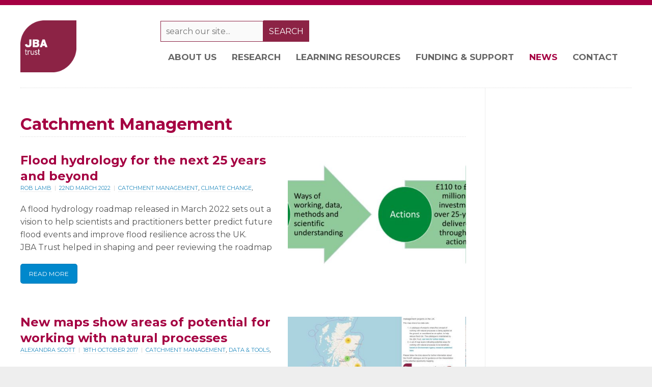

--- FILE ---
content_type: text/html; charset=UTF-8
request_url: https://www.jbatrust.org/news/category/news/catchment-management/
body_size: 13791
content:
<!DOCTYPE html PUBLIC "-//W3C//DTD XHTML 1.0 Transitional//EN" "http://www.w3.org/TR/xhtml1/DTD/xhtml1-transitional.dtd">

<html xmlns="http://www.w3.org/1999/xhtml" lang="en-GB">

<head profile="http://gmpg.org/xfn/11">
	
<!-- Global site tag (gtag.js) - Google Analytics -->
<script async src="https://www.googletagmanager.com/gtag/js?id=UA-158380611-4"></script>
<script>
  window.dataLayer = window.dataLayer || [];
  function gtag(){dataLayer.push(arguments);}
  gtag('js', new Date());

  gtag('config', 'UA-158380611-4');
</script>
<!-- End of Google Analytics code -->

<meta http-equiv="X-UA-Compatible" content="IE=edge" />

<meta http-equiv="Content-Type" content="text/html; charset=UTF-8" />

<title>   Catchment Management  : JBA Trust</title>

<link rel="pingback" href="https://www.jbatrust.org/xmlrpc.php" />

<meta name='robots' content='max-image-preview:large' />
	<style>img:is([sizes="auto" i], [sizes^="auto," i]) { contain-intrinsic-size: 3000px 1500px }</style>
	<link rel="alternate" type="application/rss+xml" title="JBA Trust &raquo; Feed" href="https://www.jbatrust.org/feed/" />
<link rel="alternate" type="application/rss+xml" title="JBA Trust &raquo; Comments Feed" href="https://www.jbatrust.org/comments/feed/" />
<link rel="alternate" type="application/rss+xml" title="JBA Trust &raquo; Catchment Management Category Feed" href="https://www.jbatrust.org/news/category/news/catchment-management/feed/" />
<script type="text/javascript">
/* <![CDATA[ */
window._wpemojiSettings = {"baseUrl":"https:\/\/s.w.org\/images\/core\/emoji\/16.0.1\/72x72\/","ext":".png","svgUrl":"https:\/\/s.w.org\/images\/core\/emoji\/16.0.1\/svg\/","svgExt":".svg","source":{"concatemoji":"https:\/\/www.jbatrust.org\/wp-includes\/js\/wp-emoji-release.min.js?ver=6.8.3"}};
/*! This file is auto-generated */
!function(s,n){var o,i,e;function c(e){try{var t={supportTests:e,timestamp:(new Date).valueOf()};sessionStorage.setItem(o,JSON.stringify(t))}catch(e){}}function p(e,t,n){e.clearRect(0,0,e.canvas.width,e.canvas.height),e.fillText(t,0,0);var t=new Uint32Array(e.getImageData(0,0,e.canvas.width,e.canvas.height).data),a=(e.clearRect(0,0,e.canvas.width,e.canvas.height),e.fillText(n,0,0),new Uint32Array(e.getImageData(0,0,e.canvas.width,e.canvas.height).data));return t.every(function(e,t){return e===a[t]})}function u(e,t){e.clearRect(0,0,e.canvas.width,e.canvas.height),e.fillText(t,0,0);for(var n=e.getImageData(16,16,1,1),a=0;a<n.data.length;a++)if(0!==n.data[a])return!1;return!0}function f(e,t,n,a){switch(t){case"flag":return n(e,"\ud83c\udff3\ufe0f\u200d\u26a7\ufe0f","\ud83c\udff3\ufe0f\u200b\u26a7\ufe0f")?!1:!n(e,"\ud83c\udde8\ud83c\uddf6","\ud83c\udde8\u200b\ud83c\uddf6")&&!n(e,"\ud83c\udff4\udb40\udc67\udb40\udc62\udb40\udc65\udb40\udc6e\udb40\udc67\udb40\udc7f","\ud83c\udff4\u200b\udb40\udc67\u200b\udb40\udc62\u200b\udb40\udc65\u200b\udb40\udc6e\u200b\udb40\udc67\u200b\udb40\udc7f");case"emoji":return!a(e,"\ud83e\udedf")}return!1}function g(e,t,n,a){var r="undefined"!=typeof WorkerGlobalScope&&self instanceof WorkerGlobalScope?new OffscreenCanvas(300,150):s.createElement("canvas"),o=r.getContext("2d",{willReadFrequently:!0}),i=(o.textBaseline="top",o.font="600 32px Arial",{});return e.forEach(function(e){i[e]=t(o,e,n,a)}),i}function t(e){var t=s.createElement("script");t.src=e,t.defer=!0,s.head.appendChild(t)}"undefined"!=typeof Promise&&(o="wpEmojiSettingsSupports",i=["flag","emoji"],n.supports={everything:!0,everythingExceptFlag:!0},e=new Promise(function(e){s.addEventListener("DOMContentLoaded",e,{once:!0})}),new Promise(function(t){var n=function(){try{var e=JSON.parse(sessionStorage.getItem(o));if("object"==typeof e&&"number"==typeof e.timestamp&&(new Date).valueOf()<e.timestamp+604800&&"object"==typeof e.supportTests)return e.supportTests}catch(e){}return null}();if(!n){if("undefined"!=typeof Worker&&"undefined"!=typeof OffscreenCanvas&&"undefined"!=typeof URL&&URL.createObjectURL&&"undefined"!=typeof Blob)try{var e="postMessage("+g.toString()+"("+[JSON.stringify(i),f.toString(),p.toString(),u.toString()].join(",")+"));",a=new Blob([e],{type:"text/javascript"}),r=new Worker(URL.createObjectURL(a),{name:"wpTestEmojiSupports"});return void(r.onmessage=function(e){c(n=e.data),r.terminate(),t(n)})}catch(e){}c(n=g(i,f,p,u))}t(n)}).then(function(e){for(var t in e)n.supports[t]=e[t],n.supports.everything=n.supports.everything&&n.supports[t],"flag"!==t&&(n.supports.everythingExceptFlag=n.supports.everythingExceptFlag&&n.supports[t]);n.supports.everythingExceptFlag=n.supports.everythingExceptFlag&&!n.supports.flag,n.DOMReady=!1,n.readyCallback=function(){n.DOMReady=!0}}).then(function(){return e}).then(function(){var e;n.supports.everything||(n.readyCallback(),(e=n.source||{}).concatemoji?t(e.concatemoji):e.wpemoji&&e.twemoji&&(t(e.twemoji),t(e.wpemoji)))}))}((window,document),window._wpemojiSettings);
/* ]]> */
</script>
<style id='wp-emoji-styles-inline-css' type='text/css'>

	img.wp-smiley, img.emoji {
		display: inline !important;
		border: none !important;
		box-shadow: none !important;
		height: 1em !important;
		width: 1em !important;
		margin: 0 0.07em !important;
		vertical-align: -0.1em !important;
		background: none !important;
		padding: 0 !important;
	}
</style>
<link rel='stylesheet' id='wp-block-library-css' href='https://www.jbatrust.org/wp-includes/css/dist/block-library/style.min.css?ver=6.8.3' type='text/css' media='all' />
<style id='classic-theme-styles-inline-css' type='text/css'>
/*! This file is auto-generated */
.wp-block-button__link{color:#fff;background-color:#32373c;border-radius:9999px;box-shadow:none;text-decoration:none;padding:calc(.667em + 2px) calc(1.333em + 2px);font-size:1.125em}.wp-block-file__button{background:#32373c;color:#fff;text-decoration:none}
</style>
<style id='global-styles-inline-css' type='text/css'>
:root{--wp--preset--aspect-ratio--square: 1;--wp--preset--aspect-ratio--4-3: 4/3;--wp--preset--aspect-ratio--3-4: 3/4;--wp--preset--aspect-ratio--3-2: 3/2;--wp--preset--aspect-ratio--2-3: 2/3;--wp--preset--aspect-ratio--16-9: 16/9;--wp--preset--aspect-ratio--9-16: 9/16;--wp--preset--color--black: #000000;--wp--preset--color--cyan-bluish-gray: #abb8c3;--wp--preset--color--white: #ffffff;--wp--preset--color--pale-pink: #f78da7;--wp--preset--color--vivid-red: #cf2e2e;--wp--preset--color--luminous-vivid-orange: #ff6900;--wp--preset--color--luminous-vivid-amber: #fcb900;--wp--preset--color--light-green-cyan: #7bdcb5;--wp--preset--color--vivid-green-cyan: #00d084;--wp--preset--color--pale-cyan-blue: #8ed1fc;--wp--preset--color--vivid-cyan-blue: #0693e3;--wp--preset--color--vivid-purple: #9b51e0;--wp--preset--gradient--vivid-cyan-blue-to-vivid-purple: linear-gradient(135deg,rgba(6,147,227,1) 0%,rgb(155,81,224) 100%);--wp--preset--gradient--light-green-cyan-to-vivid-green-cyan: linear-gradient(135deg,rgb(122,220,180) 0%,rgb(0,208,130) 100%);--wp--preset--gradient--luminous-vivid-amber-to-luminous-vivid-orange: linear-gradient(135deg,rgba(252,185,0,1) 0%,rgba(255,105,0,1) 100%);--wp--preset--gradient--luminous-vivid-orange-to-vivid-red: linear-gradient(135deg,rgba(255,105,0,1) 0%,rgb(207,46,46) 100%);--wp--preset--gradient--very-light-gray-to-cyan-bluish-gray: linear-gradient(135deg,rgb(238,238,238) 0%,rgb(169,184,195) 100%);--wp--preset--gradient--cool-to-warm-spectrum: linear-gradient(135deg,rgb(74,234,220) 0%,rgb(151,120,209) 20%,rgb(207,42,186) 40%,rgb(238,44,130) 60%,rgb(251,105,98) 80%,rgb(254,248,76) 100%);--wp--preset--gradient--blush-light-purple: linear-gradient(135deg,rgb(255,206,236) 0%,rgb(152,150,240) 100%);--wp--preset--gradient--blush-bordeaux: linear-gradient(135deg,rgb(254,205,165) 0%,rgb(254,45,45) 50%,rgb(107,0,62) 100%);--wp--preset--gradient--luminous-dusk: linear-gradient(135deg,rgb(255,203,112) 0%,rgb(199,81,192) 50%,rgb(65,88,208) 100%);--wp--preset--gradient--pale-ocean: linear-gradient(135deg,rgb(255,245,203) 0%,rgb(182,227,212) 50%,rgb(51,167,181) 100%);--wp--preset--gradient--electric-grass: linear-gradient(135deg,rgb(202,248,128) 0%,rgb(113,206,126) 100%);--wp--preset--gradient--midnight: linear-gradient(135deg,rgb(2,3,129) 0%,rgb(40,116,252) 100%);--wp--preset--font-size--small: 13px;--wp--preset--font-size--medium: 20px;--wp--preset--font-size--large: 36px;--wp--preset--font-size--x-large: 42px;--wp--preset--spacing--20: 0.44rem;--wp--preset--spacing--30: 0.67rem;--wp--preset--spacing--40: 1rem;--wp--preset--spacing--50: 1.5rem;--wp--preset--spacing--60: 2.25rem;--wp--preset--spacing--70: 3.38rem;--wp--preset--spacing--80: 5.06rem;--wp--preset--shadow--natural: 6px 6px 9px rgba(0, 0, 0, 0.2);--wp--preset--shadow--deep: 12px 12px 50px rgba(0, 0, 0, 0.4);--wp--preset--shadow--sharp: 6px 6px 0px rgba(0, 0, 0, 0.2);--wp--preset--shadow--outlined: 6px 6px 0px -3px rgba(255, 255, 255, 1), 6px 6px rgba(0, 0, 0, 1);--wp--preset--shadow--crisp: 6px 6px 0px rgba(0, 0, 0, 1);}:where(.is-layout-flex){gap: 0.5em;}:where(.is-layout-grid){gap: 0.5em;}body .is-layout-flex{display: flex;}.is-layout-flex{flex-wrap: wrap;align-items: center;}.is-layout-flex > :is(*, div){margin: 0;}body .is-layout-grid{display: grid;}.is-layout-grid > :is(*, div){margin: 0;}:where(.wp-block-columns.is-layout-flex){gap: 2em;}:where(.wp-block-columns.is-layout-grid){gap: 2em;}:where(.wp-block-post-template.is-layout-flex){gap: 1.25em;}:where(.wp-block-post-template.is-layout-grid){gap: 1.25em;}.has-black-color{color: var(--wp--preset--color--black) !important;}.has-cyan-bluish-gray-color{color: var(--wp--preset--color--cyan-bluish-gray) !important;}.has-white-color{color: var(--wp--preset--color--white) !important;}.has-pale-pink-color{color: var(--wp--preset--color--pale-pink) !important;}.has-vivid-red-color{color: var(--wp--preset--color--vivid-red) !important;}.has-luminous-vivid-orange-color{color: var(--wp--preset--color--luminous-vivid-orange) !important;}.has-luminous-vivid-amber-color{color: var(--wp--preset--color--luminous-vivid-amber) !important;}.has-light-green-cyan-color{color: var(--wp--preset--color--light-green-cyan) !important;}.has-vivid-green-cyan-color{color: var(--wp--preset--color--vivid-green-cyan) !important;}.has-pale-cyan-blue-color{color: var(--wp--preset--color--pale-cyan-blue) !important;}.has-vivid-cyan-blue-color{color: var(--wp--preset--color--vivid-cyan-blue) !important;}.has-vivid-purple-color{color: var(--wp--preset--color--vivid-purple) !important;}.has-black-background-color{background-color: var(--wp--preset--color--black) !important;}.has-cyan-bluish-gray-background-color{background-color: var(--wp--preset--color--cyan-bluish-gray) !important;}.has-white-background-color{background-color: var(--wp--preset--color--white) !important;}.has-pale-pink-background-color{background-color: var(--wp--preset--color--pale-pink) !important;}.has-vivid-red-background-color{background-color: var(--wp--preset--color--vivid-red) !important;}.has-luminous-vivid-orange-background-color{background-color: var(--wp--preset--color--luminous-vivid-orange) !important;}.has-luminous-vivid-amber-background-color{background-color: var(--wp--preset--color--luminous-vivid-amber) !important;}.has-light-green-cyan-background-color{background-color: var(--wp--preset--color--light-green-cyan) !important;}.has-vivid-green-cyan-background-color{background-color: var(--wp--preset--color--vivid-green-cyan) !important;}.has-pale-cyan-blue-background-color{background-color: var(--wp--preset--color--pale-cyan-blue) !important;}.has-vivid-cyan-blue-background-color{background-color: var(--wp--preset--color--vivid-cyan-blue) !important;}.has-vivid-purple-background-color{background-color: var(--wp--preset--color--vivid-purple) !important;}.has-black-border-color{border-color: var(--wp--preset--color--black) !important;}.has-cyan-bluish-gray-border-color{border-color: var(--wp--preset--color--cyan-bluish-gray) !important;}.has-white-border-color{border-color: var(--wp--preset--color--white) !important;}.has-pale-pink-border-color{border-color: var(--wp--preset--color--pale-pink) !important;}.has-vivid-red-border-color{border-color: var(--wp--preset--color--vivid-red) !important;}.has-luminous-vivid-orange-border-color{border-color: var(--wp--preset--color--luminous-vivid-orange) !important;}.has-luminous-vivid-amber-border-color{border-color: var(--wp--preset--color--luminous-vivid-amber) !important;}.has-light-green-cyan-border-color{border-color: var(--wp--preset--color--light-green-cyan) !important;}.has-vivid-green-cyan-border-color{border-color: var(--wp--preset--color--vivid-green-cyan) !important;}.has-pale-cyan-blue-border-color{border-color: var(--wp--preset--color--pale-cyan-blue) !important;}.has-vivid-cyan-blue-border-color{border-color: var(--wp--preset--color--vivid-cyan-blue) !important;}.has-vivid-purple-border-color{border-color: var(--wp--preset--color--vivid-purple) !important;}.has-vivid-cyan-blue-to-vivid-purple-gradient-background{background: var(--wp--preset--gradient--vivid-cyan-blue-to-vivid-purple) !important;}.has-light-green-cyan-to-vivid-green-cyan-gradient-background{background: var(--wp--preset--gradient--light-green-cyan-to-vivid-green-cyan) !important;}.has-luminous-vivid-amber-to-luminous-vivid-orange-gradient-background{background: var(--wp--preset--gradient--luminous-vivid-amber-to-luminous-vivid-orange) !important;}.has-luminous-vivid-orange-to-vivid-red-gradient-background{background: var(--wp--preset--gradient--luminous-vivid-orange-to-vivid-red) !important;}.has-very-light-gray-to-cyan-bluish-gray-gradient-background{background: var(--wp--preset--gradient--very-light-gray-to-cyan-bluish-gray) !important;}.has-cool-to-warm-spectrum-gradient-background{background: var(--wp--preset--gradient--cool-to-warm-spectrum) !important;}.has-blush-light-purple-gradient-background{background: var(--wp--preset--gradient--blush-light-purple) !important;}.has-blush-bordeaux-gradient-background{background: var(--wp--preset--gradient--blush-bordeaux) !important;}.has-luminous-dusk-gradient-background{background: var(--wp--preset--gradient--luminous-dusk) !important;}.has-pale-ocean-gradient-background{background: var(--wp--preset--gradient--pale-ocean) !important;}.has-electric-grass-gradient-background{background: var(--wp--preset--gradient--electric-grass) !important;}.has-midnight-gradient-background{background: var(--wp--preset--gradient--midnight) !important;}.has-small-font-size{font-size: var(--wp--preset--font-size--small) !important;}.has-medium-font-size{font-size: var(--wp--preset--font-size--medium) !important;}.has-large-font-size{font-size: var(--wp--preset--font-size--large) !important;}.has-x-large-font-size{font-size: var(--wp--preset--font-size--x-large) !important;}
:where(.wp-block-post-template.is-layout-flex){gap: 1.25em;}:where(.wp-block-post-template.is-layout-grid){gap: 1.25em;}
:where(.wp-block-columns.is-layout-flex){gap: 2em;}:where(.wp-block-columns.is-layout-grid){gap: 2em;}
:root :where(.wp-block-pullquote){font-size: 1.5em;line-height: 1.6;}
</style>
<link rel='stylesheet' id='accordion_archives-css' href='https://www.jbatrust.org/wp-content/plugins/accordion-archive-widget/style.css?ver=1.0' type='text/css' media='all' />
<link rel='stylesheet' id='contact-form-7-css' href='https://www.jbatrust.org/wp-content/plugins/contact-form-7/includes/css/styles.css?ver=6.1.3' type='text/css' media='all' />
<link rel='stylesheet' id='wpdm-fonticon-css' href='https://www.jbatrust.org/wp-content/plugins/download-manager/assets/wpdm-iconfont/css/wpdm-icons.css?ver=6.8.3' type='text/css' media='all' />
<link rel='stylesheet' id='wpdm-front-css' href='https://www.jbatrust.org/wp-content/plugins/download-manager/assets/css/front.min.css?ver=6.8.3' type='text/css' media='all' />
<link rel='stylesheet' id='theme-main-styles-css' href='https://www.jbatrust.org/wp-content/themes/ss88/style.css?ver=6.8.3' type='text/css' media='all' />
<link rel='stylesheet' id='theme-fonts-styles-css' href='https://www.jbatrust.org/wp-content/themes/ss88/style-font.css?ver=6.8.3' type='text/css' media='all' />
<link rel='stylesheet' id='theme-responsive-styles-css' href='https://www.jbatrust.org/wp-content/themes/ss88/style-responsive.css?ver=6.8.3' type='text/css' media='all' />
<link rel='stylesheet' id='fancybox-css' href='https://www.jbatrust.org/wp-content/plugins/easy-fancybox/fancybox/1.5.4/jquery.fancybox.min.css?ver=6.8.3' type='text/css' media='screen' />
<style id='fancybox-inline-css' type='text/css'>
#fancybox-outer{background:#ffffff}#fancybox-content{background:#ffffff;border-color:#ffffff;color:#000000;}#fancybox-title,#fancybox-title-float-main{color:#fff}
</style>
<link rel='stylesheet' id='js_composer_custom_css-css' href='//www.jbatrust.org/wp-content/uploads/js_composer/custom.css?ver=8.5' type='text/css' media='all' />
<link rel='stylesheet' id='theme-custom-styles-css' href='https://www.jbatrust.org/wp-content/themes/ss88/custom.css?ver=1754396238' type='text/css' media='all' />
<script type="text/javascript" src="https://www.jbatrust.org/wp-includes/js/jquery/jquery.min.js?ver=3.7.1" id="jquery-core-js"></script>
<script type="text/javascript" src="https://www.jbatrust.org/wp-includes/js/jquery/jquery-migrate.min.js?ver=3.4.1" id="jquery-migrate-js"></script>
<script type="text/javascript" src="https://www.jbatrust.org/wp-content/plugins/accordion-archive-widget/script.js?ver=6.8.3" id="accordion_archives_script-js"></script>
<script type="text/javascript" src="https://www.jbatrust.org/wp-content/plugins/download-manager/assets/js/wpdm.min.js?ver=6.8.3" id="wpdm-frontend-js-js"></script>
<script type="text/javascript" id="wpdm-frontjs-js-extra">
/* <![CDATA[ */
var wpdm_url = {"home":"https:\/\/www.jbatrust.org\/","site":"https:\/\/www.jbatrust.org\/","ajax":"https:\/\/www.jbatrust.org\/wp-admin\/admin-ajax.php"};
var wpdm_js = {"spinner":"<i class=\"wpdm-icon wpdm-sun wpdm-spin\"><\/i>","client_id":"7fb68f1d56fec702182ff7bf61046f72"};
var wpdm_strings = {"pass_var":"Password Verified!","pass_var_q":"Please click following button to start download.","start_dl":"Start Download"};
/* ]]> */
</script>
<script type="text/javascript" src="https://www.jbatrust.org/wp-content/plugins/download-manager/assets/js/front.min.js?ver=3.3.32" id="wpdm-frontjs-js"></script>
<script type="text/javascript" src="https://www.jbatrust.org/wp-content/themes/ss88/js/froogaloop.js?ver=6.8.3" id="froogaloop-js"></script>
<script type="text/javascript" src="https://www.jbatrust.org/wp-content/themes/ss88/js/flexslider-min.js?ver=6.8.3" id="flexslider-min-js"></script>
<script type="text/javascript" src="https://www.jbatrust.org/wp-content/themes/ss88/js/flex-script-main.js?ver=6.8.3" id="flex-script-main-js"></script>
<script></script><link rel="https://api.w.org/" href="https://www.jbatrust.org/wp-json/" /><link rel="alternate" title="JSON" type="application/json" href="https://www.jbatrust.org/wp-json/wp/v2/categories/75" /><link rel="EditURI" type="application/rsd+xml" title="RSD" href="https://www.jbatrust.org/xmlrpc.php?rsd" />
<meta name="generator" content="WordPress 6.8.3" />
<meta name="viewport" content="width=device-width,initial-scale=1" />

<!-- Custom Styles from Theme Setting Page -->
<style type="text/css">
#sitetitle, #sitetitle .title {text-align:left;}
@media only screen and (min-width: 801px) { .centercatnav #sitetitle,.header2 #sitetitle, #sitetitle {float:left;max-width:49%;margin:0 0 20px;text-align:left;clear:left;} }
#footer {background:#6e273d;color:#ffffff;font-size:12pt;}
#footer a, #footer a:link, #footer a:visited {color:#ffffff;}
#footer a:hover, #footer a:active {color:#000000;}
</style>
<style type="text/css">.recentcomments a{display:inline !important;padding:0 !important;margin:0 !important;}</style><meta name="generator" content="Powered by WPBakery Page Builder - drag and drop page builder for WordPress."/>
<link rel="icon" href="https://www.jbatrust.org/wp-content/uploads/2021/12/cropped-JBA-Trust-logo_rgb_512_512-32x32.png" sizes="32x32" />
<link rel="icon" href="https://www.jbatrust.org/wp-content/uploads/2021/12/cropped-JBA-Trust-logo_rgb_512_512-192x192.png" sizes="192x192" />
<link rel="apple-touch-icon" href="https://www.jbatrust.org/wp-content/uploads/2021/12/cropped-JBA-Trust-logo_rgb_512_512-180x180.png" />
<meta name="msapplication-TileImage" content="https://www.jbatrust.org/wp-content/uploads/2021/12/cropped-JBA-Trust-logo_rgb_512_512-270x270.png" />
<noscript><style> .wpb_animate_when_almost_visible { opacity: 1; }</style></noscript><meta name="generator" content="WordPress Download Manager 3.3.32" />
                <style>
        /* WPDM Link Template Styles */        </style>
                <style>

            :root {
                --color-primary: #4a8eff;
                --color-primary-rgb: 74, 142, 255;
                --color-primary-hover: #5998ff;
                --color-primary-active: #3281ff;
                --clr-sec: #6c757d;
                --clr-sec-rgb: 108, 117, 125;
                --clr-sec-hover: #6c757d;
                --clr-sec-active: #6c757d;
                --color-secondary: #6c757d;
                --color-secondary-rgb: 108, 117, 125;
                --color-secondary-hover: #6c757d;
                --color-secondary-active: #6c757d;
                --color-success: #018e11;
                --color-success-rgb: 1, 142, 17;
                --color-success-hover: #0aad01;
                --color-success-active: #0c8c01;
                --color-info: #2CA8FF;
                --color-info-rgb: 44, 168, 255;
                --color-info-hover: #2CA8FF;
                --color-info-active: #2CA8FF;
                --color-warning: #FFB236;
                --color-warning-rgb: 255, 178, 54;
                --color-warning-hover: #FFB236;
                --color-warning-active: #FFB236;
                --color-danger: #ff5062;
                --color-danger-rgb: 255, 80, 98;
                --color-danger-hover: #ff5062;
                --color-danger-active: #ff5062;
                --color-green: #30b570;
                --color-blue: #0073ff;
                --color-purple: #8557D3;
                --color-red: #ff5062;
                --color-muted: rgba(69, 89, 122, 0.6);
                --wpdm-font: "Sen", -apple-system, BlinkMacSystemFont, "Segoe UI", Roboto, Helvetica, Arial, sans-serif, "Apple Color Emoji", "Segoe UI Emoji", "Segoe UI Symbol";
            }

            .wpdm-download-link.btn.btn-primary {
                border-radius: 4px;
            }


        </style>
        

</head>


<body class="archive category category-catchment-management category-75 wp-theme-ss88 c-sn unboxed No-Background-Pattern wpb-js-composer js-comp-ver-8.5 vc_responsive">

		<!-- FIXED NAVBAR -->
		<div id="fixednav">
			<div class="limit clearfix">
				<!-- FIXED NAVIGATION MENU -->
				<ul class="fixednav">
					<li id="menu-item-123" class="menu-item menu-item-type-post_type menu-item-object-page menu-item-has-children menu-item-123"><a href="https://www.jbatrust.org/about-the-jba-trust/">About Us</a>
<ul class="sub-menu">
	<li id="menu-item-126" class="menu-item menu-item-type-post_type menu-item-object-page menu-item-126"><a href="https://www.jbatrust.org/about-the-jba-trust/the-jba-trust-team/">Our Team</a></li>
	<li id="menu-item-127" class="menu-item menu-item-type-post_type menu-item-object-page menu-item-127"><a href="https://www.jbatrust.org/about-the-jba-trust/trustees/">Trustees</a></li>
	<li id="menu-item-124" class="menu-item menu-item-type-post_type menu-item-object-page menu-item-124"><a href="https://www.jbatrust.org/about-the-jba-trust/annual-reports/">Annual Reports</a></li>
	<li id="menu-item-5732" class="menu-item menu-item-type-post_type menu-item-object-page menu-item-5732"><a href="https://www.jbatrust.org/about-the-jba-trust/join-us-as-a-charity-trustee-2025/">Join us as a charity trustee</a></li>
</ul>
</li>
<li id="menu-item-5157" class="menu-item menu-item-type-post_type menu-item-object-page menu-item-has-children menu-item-5157"><a href="https://www.jbatrust.org/research/">Research</a>
<ul class="sub-menu">
	<li id="menu-item-314" class="menu-item menu-item-type-post_type menu-item-object-page menu-item-314"><a href="https://www.jbatrust.org/about-the-jba-trust/how-we-help/publications-resources/">Publications and research outputs</a></li>
	<li id="menu-item-5175" class="menu-item menu-item-type-post_type menu-item-object-page menu-item-5175"><a href="https://www.jbatrust.org/funding-and-support/early-career-researchers/">Doctoral research programme</a></li>
	<li id="menu-item-5158" class="menu-item menu-item-type-post_type menu-item-object-page menu-item-5158"><a href="https://www.jbatrust.org/about-the-jba-trust/how-we-help/publications-resources/rivers-and-coasts/british-chronology-of-flash-floods/">MAP: Flash Flood Chronology</a></li>
	<li id="menu-item-5809" class="menu-item menu-item-type-post_type menu-item-object-page menu-item-5809"><a href="https://www.jbatrust.org/about-the-jba-trust/how-we-help/publications-resources/rivers-and-coasts/wwnp-literature-map/">MAP: NFM research literature</a></li>
	<li id="menu-item-2588" class="menu-item menu-item-type-post_type menu-item-object-page menu-item-2588"><a href="https://www.jbatrust.org/about-the-jba-trust/how-we-help/interactive-mapping/">MAP: NFM Areas of Potential</a></li>
	<li id="menu-item-5159" class="menu-item menu-item-type-post_type menu-item-object-page menu-item-5159"><a href="https://www.jbatrust.org/about-the-jba-trust/how-we-help/publications-resources/rivers-and-coasts/nfm-leaky-barrier-retention-times/">Design Tool: Leaky barrier retention times</a></li>
</ul>
</li>
<li id="menu-item-5155" class="menu-item menu-item-type-post_type menu-item-object-page menu-item-has-children menu-item-5155"><a href="https://www.jbatrust.org/learning-resources/">Learning resources</a>
<ul class="sub-menu">
	<li id="menu-item-338" class="menu-item menu-item-type-post_type menu-item-object-page menu-item-338"><a href="https://www.jbatrust.org/about-the-jba-trust/how-we-help/physical-models/">Interactive physical models</a></li>
	<li id="menu-item-5168" class="menu-item menu-item-type-custom menu-item-object-custom menu-item-5168"><a href="https://arcg.is/fbDf80">Find a water model</a></li>
	<li id="menu-item-2447" class="menu-item menu-item-type-post_type menu-item-object-page menu-item-2447"><a href="https://www.jbatrust.org/about-the-jba-trust/how-we-help/learning-resources/">Digital learning resources</a></li>
	<li id="menu-item-2548" class="menu-item menu-item-type-post_type menu-item-object-page menu-item-2548"><a href="https://www.jbatrust.org/about-the-jba-trust/how-we-help/weather-station/">Weather station</a></li>
</ul>
</li>
<li id="menu-item-5115" class="menu-item menu-item-type-post_type menu-item-object-page menu-item-has-children menu-item-5115"><a href="https://www.jbatrust.org/funding-and-support/">Funding &#038; support</a>
<ul class="sub-menu">
	<li id="menu-item-344" class="menu-item menu-item-type-post_type menu-item-object-page menu-item-344"><a href="https://www.jbatrust.org/funding-and-support/bursaries-and-scholarships/">Bursaries and scholarships</a></li>
	<li id="menu-item-5117" class="menu-item menu-item-type-post_type menu-item-object-page menu-item-5117"><a href="https://www.jbatrust.org/funding-and-support/early-career-researchers/">Doctoral research and training</a></li>
	<li id="menu-item-143" class="menu-item menu-item-type-post_type menu-item-object-page menu-item-143"><a href="https://www.jbatrust.org/funding-and-support/who-we-help/">Who we help</a></li>
</ul>
</li>
<li id="menu-item-129" class="menu-item menu-item-type-post_type menu-item-object-page current_page_parent menu-item-129"><a href="https://www.jbatrust.org/news/">News</a></li>
<li id="menu-item-128" class="menu-item menu-item-type-post_type menu-item-object-page menu-item-128"><a href="https://www.jbatrust.org/contact-us/">Contact</a></li>
				</ul>
				<!-- SOCIAL MEDIA ICONS -->
				<div class="sub-icons">

	<ul class="clearfix">

		<li><a class="subicon rss" title="Subscribe via RSS Feed" href="https://www.jbatrust.org/feed/">RSS Feed</a></li>


		<li><a class="subicon twitter" rel="external" title="Follow Me on Twitter" href="http://www.twitter.com/jbatrust">Twitter</a></li>










	</ul>

</div>			</div>
		</div>
	
<div id="outer-wrap">

		<!-- TOP NAVBAR -->
		<div id="topnav">
			<div class="limit clearfix">
								<!-- SOCIAL MEDIA ICONS -->
				<div class="sub-icons">

	<ul class="clearfix">

		<li><a class="subicon rss" title="Subscribe via RSS Feed" href="https://www.jbatrust.org/feed/">RSS Feed</a></li>


		<li><a class="subicon twitter" rel="external" title="Follow Me on Twitter" href="http://www.twitter.com/jbatrust">Twitter</a></li>










	</ul>

</div>			</div>
		</div>
			<div id="header" class="clearfix">
			<div id="head-content" class="clearfix">

				<!-- SITE-TITLE/LOGO -->
				<div id="sitetitle">
											<a href="https://www.jbatrust.org" title="JBA Trust"><img src="https://www.jbatrust.org/wp-content/uploads/2016/01/jba-trust-logo.png" alt="JBA Trust" /></a>
									</div>

				<div class="rightheadbox">
					<!-- HEADER BANNER 468X60 -->
<div class="searchbox">
		<div id="search-3" class="widget-2 widget-last widget_search"><div class="widget-wrap"><form id="searchform" class="clearfix" method="get" action="https://www.jbatrust.org/"><input type="text" value="" size="18" maxlength="50" name="s" id="searchfield" placeholder="Search our site..."><input type="submit" value="SEARCH" id="submitbutton"></form>
</div></div>
</div>

											<!-- SECONDARY NAVIGATION -->
						<div id="catnav">
							<ul class="catnav clearfix">
								<li class="menu-item menu-item-type-post_type menu-item-object-page menu-item-has-children menu-item-123"><a href="https://www.jbatrust.org/about-the-jba-trust/">About Us</a>
<ul class="sub-menu">
	<li class="menu-item menu-item-type-post_type menu-item-object-page menu-item-126"><a href="https://www.jbatrust.org/about-the-jba-trust/the-jba-trust-team/">Our Team</a></li>
	<li class="menu-item menu-item-type-post_type menu-item-object-page menu-item-127"><a href="https://www.jbatrust.org/about-the-jba-trust/trustees/">Trustees</a></li>
	<li class="menu-item menu-item-type-post_type menu-item-object-page menu-item-124"><a href="https://www.jbatrust.org/about-the-jba-trust/annual-reports/">Annual Reports</a></li>
	<li class="menu-item menu-item-type-post_type menu-item-object-page menu-item-5732"><a href="https://www.jbatrust.org/about-the-jba-trust/join-us-as-a-charity-trustee-2025/">Join us as a charity trustee</a></li>
</ul>
</li>
<li class="menu-item menu-item-type-post_type menu-item-object-page menu-item-has-children menu-item-5157"><a href="https://www.jbatrust.org/research/">Research</a>
<ul class="sub-menu">
	<li class="menu-item menu-item-type-post_type menu-item-object-page menu-item-314"><a href="https://www.jbatrust.org/about-the-jba-trust/how-we-help/publications-resources/">Publications and research outputs</a></li>
	<li class="menu-item menu-item-type-post_type menu-item-object-page menu-item-5175"><a href="https://www.jbatrust.org/funding-and-support/early-career-researchers/">Doctoral research programme</a></li>
	<li class="menu-item menu-item-type-post_type menu-item-object-page menu-item-5158"><a href="https://www.jbatrust.org/about-the-jba-trust/how-we-help/publications-resources/rivers-and-coasts/british-chronology-of-flash-floods/">MAP: Flash Flood Chronology</a></li>
	<li class="menu-item menu-item-type-post_type menu-item-object-page menu-item-5809"><a href="https://www.jbatrust.org/about-the-jba-trust/how-we-help/publications-resources/rivers-and-coasts/wwnp-literature-map/">MAP: NFM research literature</a></li>
	<li class="menu-item menu-item-type-post_type menu-item-object-page menu-item-2588"><a href="https://www.jbatrust.org/about-the-jba-trust/how-we-help/interactive-mapping/">MAP: NFM Areas of Potential</a></li>
	<li class="menu-item menu-item-type-post_type menu-item-object-page menu-item-5159"><a href="https://www.jbatrust.org/about-the-jba-trust/how-we-help/publications-resources/rivers-and-coasts/nfm-leaky-barrier-retention-times/">Design Tool: Leaky barrier retention times</a></li>
</ul>
</li>
<li class="menu-item menu-item-type-post_type menu-item-object-page menu-item-has-children menu-item-5155"><a href="https://www.jbatrust.org/learning-resources/">Learning resources</a>
<ul class="sub-menu">
	<li class="menu-item menu-item-type-post_type menu-item-object-page menu-item-338"><a href="https://www.jbatrust.org/about-the-jba-trust/how-we-help/physical-models/">Interactive physical models</a></li>
	<li class="menu-item menu-item-type-custom menu-item-object-custom menu-item-5168"><a href="https://arcg.is/fbDf80">Find a water model</a></li>
	<li class="menu-item menu-item-type-post_type menu-item-object-page menu-item-2447"><a href="https://www.jbatrust.org/about-the-jba-trust/how-we-help/learning-resources/">Digital learning resources</a></li>
	<li class="menu-item menu-item-type-post_type menu-item-object-page menu-item-2548"><a href="https://www.jbatrust.org/about-the-jba-trust/how-we-help/weather-station/">Weather station</a></li>
</ul>
</li>
<li class="menu-item menu-item-type-post_type menu-item-object-page menu-item-has-children menu-item-5115"><a href="https://www.jbatrust.org/funding-and-support/">Funding &#038; support</a>
<ul class="sub-menu">
	<li class="menu-item menu-item-type-post_type menu-item-object-page menu-item-344"><a href="https://www.jbatrust.org/funding-and-support/bursaries-and-scholarships/">Bursaries and scholarships</a></li>
	<li class="menu-item menu-item-type-post_type menu-item-object-page menu-item-5117"><a href="https://www.jbatrust.org/funding-and-support/early-career-researchers/">Doctoral research and training</a></li>
	<li class="menu-item menu-item-type-post_type menu-item-object-page menu-item-143"><a href="https://www.jbatrust.org/funding-and-support/who-we-help/">Who we help</a></li>
</ul>
</li>
<li class="menu-item menu-item-type-post_type menu-item-object-page current_page_parent menu-item-129"><a href="https://www.jbatrust.org/news/">News</a></li>
<li class="menu-item menu-item-type-post_type menu-item-object-page menu-item-128"><a href="https://www.jbatrust.org/contact-us/">Contact</a></li>
							</ul>
						</div>
									</div>

			</div>
		</div>
	
	<div id="wrap">

		
		<div id="page" class="clearfix">

			<div class="page-border clearfix">


				<div id="contentleft" class="clearfix">


					<div id="content" class="clearfix">


									
							<h1 class="archive-title">Catchment Management</h1>
													
																			<div class="layout-controls clearfix">
							<ul>
								<li><a id="onecol" class="active" href="#">Single</a></li>
								<li><a id="twocol" href="#">Double</a></li>
								<li><a id="threecol" href="#">Triple</a></li>
							</ul>
						</div> 

						<div id="post-grid" class="clearfix onecol">


						<div id="post-index1-4236" class="notthird notsecond post-4236 post type-post status-publish format-standard hentry category-catchment-management category-climate-change category-flooding category-news category-publicationreport category-publications-resources category-report category-uk tag-flooding tag-report Catchment Management Climate Change Flooding News Publication/Report Publications &amp; Resources Report UK">

															<div class="post-feature-image">
									<a href="https://www.jbatrust.org/news/flood-hydrology-in-the-next-25-years-and-beyond/" rel="bookmark" title="Permanent Link to Flood hydrology for the next 25 years and beyond">		<img class="thumbnail large" src="//www.jbatrust.org/wp-content/uploads/2022/03/FHRM-outline-450x300.jpg" alt="Flood hydrology for the next 25 years and beyond" title="Flood hydrology for the next 25 years and beyond" />
	</a>
								</div>
							
							<div class="entry">

								<div class="my-excerpt">
									<h2 class="post-title"><a href="https://www.jbatrust.org/news/flood-hydrology-in-the-next-25-years-and-beyond/" rel="bookmark" title="Permanent Link to Flood hydrology for the next 25 years and beyond">Flood hydrology for the next 25 years and beyond</a></h2>
									<div class="meta">

	<ul>
		<li class="meta-author">
			<a href="https://www.jbatrust.org/news/author/wp-admin-rob-lamb/" title="Posts by Rob Lamb" rel="author">Rob Lamb</a>		</li>

		<li class="meta-date">
			<a href="https://www.jbatrust.org/news/flood-hydrology-in-the-next-25-years-and-beyond/" rel="nofollow" title="Permanent Link to Flood hydrology for the next 25 years and beyond">22nd March 2022</a>
		</li>

					<li class="meta-cats">
				<a href="https://www.jbatrust.org/news/category/news/catchment-management/" rel="category tag">Catchment Management</a>, <a href="https://www.jbatrust.org/news/category/news/climate-change/" rel="category tag">Climate Change</a>, <a href="https://www.jbatrust.org/news/category/news/flooding/" rel="category tag">Flooding</a>, <a href="https://www.jbatrust.org/news/category/news/" rel="category tag">News</a>, <a href="https://www.jbatrust.org/news/category/publications-resources/publicationreport/" rel="category tag">Publication/Report</a>, <a href="https://www.jbatrust.org/news/category/publications-resources/" rel="category tag">Publications &amp; Resources</a>, <a href="https://www.jbatrust.org/news/category/news/report/" rel="category tag">Report</a>, <a href="https://www.jbatrust.org/news/category/news/uk/" rel="category tag">UK</a>			</li>
		
		 

	</ul>

</div>
											<p>A flood hydrology roadmap released in March 2022 sets out a vision to help scientists and practitioners better predict future flood events and improve flood resilience across the UK. <br />
JBA Trust helped in shaping and peer reviewing the roadmap</p>
		<p class="readmore"><a class="more-link vc_general vc_btn3 vc_btn3-size-sm vc_btn3-shape-rounded vc_btn3-style-classic vc_btn3-color-primary" href="https://www.jbatrust.org/news/flood-hydrology-in-the-next-25-years-and-beyond/" rel="nofollow" title="Permanent Link to Flood hydrology for the next 25 years and beyond">Read More</a></p>
									</div>

								<p class="readmore cols"><a href="https://www.jbatrust.org/news/flood-hydrology-in-the-next-25-years-and-beyond/" rel="nofollow" title="Permanent Link to Flood hydrology for the next 25 years and beyond">Read More &rarr;</a></p>

							</div><!-- End .entry div -->

							<div style="clear:both;"></div>

						</div><!-- End .post div -->

						<div class="post-clear notthird notsecond"></div>


						<div id="post-index1-1731" class="notthird second post-1731 post type-post status-publish format-standard has-post-thumbnail hentry category-catchment-management category-data-tools category-flooding category-gis category-news Catchment Management Data &amp; Tools Flooding GIS News">

															<div class="post-feature-image">
									<a href="https://www.jbatrust.org/news/new-maps-show-areas-of-potential-for-working-with-natural-processes/" rel="bookmark" title="Permanent Link to New maps show areas of potential for working with natural processes">		<img class="thumbnail large" src="//www.jbatrust.org/wp-content/uploads/2017/10/CLICK-HERE-WwNP-website-450x300.jpg" alt="New maps show areas of potential for working with natural processes" title="New maps show areas of potential for working with natural processes" />
	</a>
								</div>
							
							<div class="entry">

								<div class="my-excerpt">
									<h2 class="post-title"><a href="https://www.jbatrust.org/news/new-maps-show-areas-of-potential-for-working-with-natural-processes/" rel="bookmark" title="Permanent Link to New maps show areas of potential for working with natural processes">New maps show areas of potential for working with natural processes</a></h2>
									<div class="meta">

	<ul>
		<li class="meta-author">
			<a href="https://www.jbatrust.org/news/author/wp-admin-alex-scott/" title="Posts by Alexandra Scott" rel="author">Alexandra Scott</a>		</li>

		<li class="meta-date">
			<a href="https://www.jbatrust.org/news/new-maps-show-areas-of-potential-for-working-with-natural-processes/" rel="nofollow" title="Permanent Link to New maps show areas of potential for working with natural processes">18th October 2017</a>
		</li>

					<li class="meta-cats">
				<a href="https://www.jbatrust.org/news/category/news/catchment-management/" rel="category tag">Catchment Management</a>, <a href="https://www.jbatrust.org/news/category/news/data-tools/" rel="category tag">Data &amp; Tools</a>, <a href="https://www.jbatrust.org/news/category/news/flooding/" rel="category tag">Flooding</a>, <a href="https://www.jbatrust.org/news/category/news/gis/" rel="category tag">GIS</a>, <a href="https://www.jbatrust.org/news/category/news/" rel="category tag">News</a>			</li>
		
		 

	</ul>

</div>
											<p>New data added to our online catalogue shows areas where different types of potential river and catchment management approaches could help to reduce flood risk by working with nature</p>
		<p class="readmore"><a class="more-link vc_general vc_btn3 vc_btn3-size-sm vc_btn3-shape-rounded vc_btn3-style-classic vc_btn3-color-primary" href="https://www.jbatrust.org/news/new-maps-show-areas-of-potential-for-working-with-natural-processes/" rel="nofollow" title="Permanent Link to New maps show areas of potential for working with natural processes">Read More</a></p>
									</div>

								<p class="readmore cols"><a href="https://www.jbatrust.org/news/new-maps-show-areas-of-potential-for-working-with-natural-processes/" rel="nofollow" title="Permanent Link to New maps show areas of potential for working with natural processes">Read More &rarr;</a></p>

							</div><!-- End .entry div -->

							<div style="clear:both;"></div>

						</div><!-- End .post div -->

						<div class="post-clear notthird second"></div>


						<div id="post-index1-1406" class="third notsecond post-1406 post type-post status-publish format-standard has-post-thumbnail hentry category-catchment-management category-flooding category-news category-research tag-catchment-management tag-flooding tag-nfm Catchment Management Flooding News Research">

															<div class="post-feature-image">
									<a href="https://www.jbatrust.org/news/reducing-flood-risk-by-working-with-nature/" rel="bookmark" title="Permanent Link to Reducing flood risk by working with nature: PhD research being put into practice to help plan catchment flood mitigation strategies">		<img class="thumbnail large" src="//www.jbatrust.org/wp-content/uploads/2016/02/boulters-lock-thames-flooding-450x300.jpg" alt="Reducing flood risk by working with nature: PhD research being put into practice to help plan catchment flood mitigation strategies" title="Reducing flood risk by working with nature: PhD research being put into practice to help plan catchment flood mitigation strategies" />
	</a>
								</div>
							
							<div class="entry">

								<div class="my-excerpt">
									<h2 class="post-title"><a href="https://www.jbatrust.org/news/reducing-flood-risk-by-working-with-nature/" rel="bookmark" title="Permanent Link to Reducing flood risk by working with nature: PhD research being put into practice to help plan catchment flood mitigation strategies">Reducing flood risk by working with nature: PhD research being put into practice to help plan catchment flood mitigation strategies</a></h2>
									<div class="meta">

	<ul>
		<li class="meta-author">
			<a href="https://www.jbatrust.org/news/author/wp-admin-alex-scott/" title="Posts by Alexandra Scott" rel="author">Alexandra Scott</a>		</li>

		<li class="meta-date">
			<a href="https://www.jbatrust.org/news/reducing-flood-risk-by-working-with-nature/" rel="nofollow" title="Permanent Link to Reducing flood risk by working with nature: PhD research being put into practice to help plan catchment flood mitigation strategies">16th February 2017</a>
		</li>

					<li class="meta-cats">
				<a href="https://www.jbatrust.org/news/category/news/catchment-management/" rel="category tag">Catchment Management</a>, <a href="https://www.jbatrust.org/news/category/news/flooding/" rel="category tag">Flooding</a>, <a href="https://www.jbatrust.org/news/category/news/" rel="category tag">News</a>, <a href="https://www.jbatrust.org/news/category/research/" rel="category tag">Research</a>			</li>
		
		 

	</ul>

</div>
											<p>PhD researcher Peter Metcalfe, based at Lancaster University’s Environment Centre (LEC), has been working on new methods to predict the impacts of “natural” measures to mitigate flood risk.</p>
		<p class="readmore"><a class="more-link vc_general vc_btn3 vc_btn3-size-sm vc_btn3-shape-rounded vc_btn3-style-classic vc_btn3-color-primary" href="https://www.jbatrust.org/news/reducing-flood-risk-by-working-with-nature/" rel="nofollow" title="Permanent Link to Reducing flood risk by working with nature: PhD research being put into practice to help plan catchment flood mitigation strategies">Read More</a></p>
									</div>

								<p class="readmore cols"><a href="https://www.jbatrust.org/news/reducing-flood-risk-by-working-with-nature/" rel="nofollow" title="Permanent Link to Reducing flood risk by working with nature: PhD research being put into practice to help plan catchment flood mitigation strategies">Read More &rarr;</a></p>

							</div><!-- End .entry div -->

							<div style="clear:both;"></div>

						</div><!-- End .post div -->

						<div class="post-clear third notsecond"></div>


						<div id="post-index1-285" class="notthird second post-285 post type-post status-publish format-standard has-post-thumbnail hentry category-catchment-management category-data-tools category-flooding category-gis category-news Catchment Management Data &amp; Tools Flooding GIS News">

															<div class="post-feature-image">
									<a href="https://www.jbatrust.org/news/working-with-natural-processes-to-reduce-flood-risk/" rel="bookmark" title="Permanent Link to Working with natural processes to reduce flood risk">		<img class="thumbnail large" src="//www.jbatrust.org/wp-content/uploads/2016/01/Holnicote-natural-flood-management-measures-450x300.jpg" alt="Working with natural processes to reduce flood risk" title="Working with natural processes to reduce flood risk" />
	</a>
								</div>
							
							<div class="entry">

								<div class="my-excerpt">
									<h2 class="post-title"><a href="https://www.jbatrust.org/news/working-with-natural-processes-to-reduce-flood-risk/" rel="bookmark" title="Permanent Link to Working with natural processes to reduce flood risk">Working with natural processes to reduce flood risk</a></h2>
									<div class="meta">

	<ul>
		<li class="meta-author">
			<a href="https://www.jbatrust.org/news/author/wp-admin-alex-scott/" title="Posts by Alexandra Scott" rel="author">Alexandra Scott</a>		</li>

		<li class="meta-date">
			<a href="https://www.jbatrust.org/news/working-with-natural-processes-to-reduce-flood-risk/" rel="nofollow" title="Permanent Link to Working with natural processes to reduce flood risk">18th January 2016</a>
		</li>

					<li class="meta-cats">
				<a href="https://www.jbatrust.org/news/category/news/catchment-management/" rel="category tag">Catchment Management</a>, <a href="https://www.jbatrust.org/news/category/news/data-tools/" rel="category tag">Data &amp; Tools</a>, <a href="https://www.jbatrust.org/news/category/news/flooding/" rel="category tag">Flooding</a>, <a href="https://www.jbatrust.org/news/category/news/gis/" rel="category tag">GIS</a>, <a href="https://www.jbatrust.org/news/category/news/" rel="category tag">News</a>			</li>
		
		 

	</ul>

</div>
											<p>New interactive map catalogues UK schemes that use natural processes in flood management and highlights the need to evaluate the effectiveness of these projects.</p>
		<p class="readmore"><a class="more-link vc_general vc_btn3 vc_btn3-size-sm vc_btn3-shape-rounded vc_btn3-style-classic vc_btn3-color-primary" href="https://www.jbatrust.org/news/working-with-natural-processes-to-reduce-flood-risk/" rel="nofollow" title="Permanent Link to Working with natural processes to reduce flood risk">Read More</a></p>
									</div>

								<p class="readmore cols"><a href="https://www.jbatrust.org/news/working-with-natural-processes-to-reduce-flood-risk/" rel="nofollow" title="Permanent Link to Working with natural processes to reduce flood risk">Read More &rarr;</a></p>

							</div><!-- End .entry div -->

							<div style="clear:both;"></div>

						</div><!-- End .post div -->

						<div class="post-clear notthird second"></div>


						<div id="post-index1-519" class="notthird notsecond post-519 post type-post status-publish format-standard hentry category-catchment-management category-data-tools category-news category-report category-student-project Catchment Management Data &amp; Tools News Report Student Project">

															<div class="post-feature-image">
									<a href="https://www.jbatrust.org/news/catchment-modelling-tools-published-cran/" rel="bookmark" title="Permanent Link to Catchment modelling tools published on CRAN">		<img class="thumbnail large" src="//www.jbatrust.org/wp-content/themes/ss88/images/def-thumb3.jpg" alt="Catchment modelling tools published on CRAN" title="Catchment modelling tools published on CRAN" />
	</a>
								</div>
							
							<div class="entry">

								<div class="my-excerpt">
									<h2 class="post-title"><a href="https://www.jbatrust.org/news/catchment-modelling-tools-published-cran/" rel="bookmark" title="Permanent Link to Catchment modelling tools published on CRAN">Catchment modelling tools published on CRAN</a></h2>
									<div class="meta">

	<ul>
		<li class="meta-author">
			<a href="https://www.jbatrust.org/news/author/wp-admin-alex-scott/" title="Posts by Alexandra Scott" rel="author">Alexandra Scott</a>		</li>

		<li class="meta-date">
			<a href="https://www.jbatrust.org/news/catchment-modelling-tools-published-cran/" rel="nofollow" title="Permanent Link to Catchment modelling tools published on CRAN">30th July 2014</a>
		</li>

					<li class="meta-cats">
				<a href="https://www.jbatrust.org/news/category/news/catchment-management/" rel="category tag">Catchment Management</a>, <a href="https://www.jbatrust.org/news/category/news/data-tools/" rel="category tag">Data &amp; Tools</a>, <a href="https://www.jbatrust.org/news/category/news/" rel="category tag">News</a>, <a href="https://www.jbatrust.org/news/category/news/report/" rel="category tag">Report</a>, <a href="https://www.jbatrust.org/news/category/news/student-project/" rel="category tag">Student Project</a>			</li>
		
		 

	</ul>

</div>
											<p>Peter Metcalfe, a PhD student at Lancaster University, has published the initial outputs of his work with JBA Trust.</p>
		<p class="readmore"><a class="more-link vc_general vc_btn3 vc_btn3-size-sm vc_btn3-shape-rounded vc_btn3-style-classic vc_btn3-color-primary" href="https://www.jbatrust.org/news/catchment-modelling-tools-published-cran/" rel="nofollow" title="Permanent Link to Catchment modelling tools published on CRAN">Read More</a></p>
									</div>

								<p class="readmore cols"><a href="https://www.jbatrust.org/news/catchment-modelling-tools-published-cran/" rel="nofollow" title="Permanent Link to Catchment modelling tools published on CRAN">Read More &rarr;</a></p>

							</div><!-- End .entry div -->

							<div style="clear:both;"></div>

						</div><!-- End .post div -->

						<div class="post-clear notthird notsecond"></div>


						<div id="post-index1-501" class="third second post-501 post type-post status-publish format-standard hentry category-catchment-management category-flooding category-news category-report category-research-news Catchment Management Flooding News Report Research">

															<div class="post-feature-image">
									<a href="https://www.jbatrust.org/news/catchment-change-multi-objective-flood-risk-management/" rel="bookmark" title="Permanent Link to Catchment change and multi-objective flood risk management">		<img class="thumbnail large" src="//www.jbatrust.org/wp-content/themes/ss88/images/def-thumb3.jpg" alt="Catchment change and multi-objective flood risk management" title="Catchment change and multi-objective flood risk management" />
	</a>
								</div>
							
							<div class="entry">

								<div class="my-excerpt">
									<h2 class="post-title"><a href="https://www.jbatrust.org/news/catchment-change-multi-objective-flood-risk-management/" rel="bookmark" title="Permanent Link to Catchment change and multi-objective flood risk management">Catchment change and multi-objective flood risk management</a></h2>
									<div class="meta">

	<ul>
		<li class="meta-author">
			<a href="https://www.jbatrust.org/news/author/wp-admin-alex-scott/" title="Posts by Alexandra Scott" rel="author">Alexandra Scott</a>		</li>

		<li class="meta-date">
			<a href="https://www.jbatrust.org/news/catchment-change-multi-objective-flood-risk-management/" rel="nofollow" title="Permanent Link to Catchment change and multi-objective flood risk management">11th February 2013</a>
		</li>

					<li class="meta-cats">
				<a href="https://www.jbatrust.org/news/category/news/catchment-management/" rel="category tag">Catchment Management</a>, <a href="https://www.jbatrust.org/news/category/news/flooding/" rel="category tag">Flooding</a>, <a href="https://www.jbatrust.org/news/category/news/" rel="category tag">News</a>, <a href="https://www.jbatrust.org/news/category/news/report/" rel="category tag">Report</a>, <a href="https://www.jbatrust.org/news/category/news/research-news/" rel="category tag">Research</a>			</li>
		
		 

	</ul>

</div>
											<p>The JBA Trust has contributed to a case study on multi-objective flood management based at the National Trust’s Holnicote Estate in Somerset.</p>
		<p class="readmore"><a class="more-link vc_general vc_btn3 vc_btn3-size-sm vc_btn3-shape-rounded vc_btn3-style-classic vc_btn3-color-primary" href="https://www.jbatrust.org/news/catchment-change-multi-objective-flood-risk-management/" rel="nofollow" title="Permanent Link to Catchment change and multi-objective flood risk management">Read More</a></p>
									</div>

								<p class="readmore cols"><a href="https://www.jbatrust.org/news/catchment-change-multi-objective-flood-risk-management/" rel="nofollow" title="Permanent Link to Catchment change and multi-objective flood risk management">Read More &rarr;</a></p>

							</div><!-- End .entry div -->

							<div style="clear:both;"></div>

						</div><!-- End .post div -->

						<div class="post-clear third second"></div>


						<div id="post-index1-498" class="notthird notsecond post-498 post type-post status-publish format-standard hentry category-catchment-management category-flooding category-news category-student-project Catchment Management Flooding News Student Project">

															<div class="post-feature-image">
									<a href="https://www.jbatrust.org/news/strategies-resilient-sustainable-integrated-catchment-management/" rel="bookmark" title="Permanent Link to Strategies for resilient and sustainable integrated catchment management">		<img class="thumbnail large" src="//www.jbatrust.org/wp-content/themes/ss88/images/def-thumb3.jpg" alt="Strategies for resilient and sustainable integrated catchment management" title="Strategies for resilient and sustainable integrated catchment management" />
	</a>
								</div>
							
							<div class="entry">

								<div class="my-excerpt">
									<h2 class="post-title"><a href="https://www.jbatrust.org/news/strategies-resilient-sustainable-integrated-catchment-management/" rel="bookmark" title="Permanent Link to Strategies for resilient and sustainable integrated catchment management">Strategies for resilient and sustainable integrated catchment management</a></h2>
									<div class="meta">

	<ul>
		<li class="meta-author">
			<a href="https://www.jbatrust.org/news/author/wp-admin-alex-scott/" title="Posts by Alexandra Scott" rel="author">Alexandra Scott</a>		</li>

		<li class="meta-date">
			<a href="https://www.jbatrust.org/news/strategies-resilient-sustainable-integrated-catchment-management/" rel="nofollow" title="Permanent Link to Strategies for resilient and sustainable integrated catchment management">16th November 2012</a>
		</li>

					<li class="meta-cats">
				<a href="https://www.jbatrust.org/news/category/news/catchment-management/" rel="category tag">Catchment Management</a>, <a href="https://www.jbatrust.org/news/category/news/flooding/" rel="category tag">Flooding</a>, <a href="https://www.jbatrust.org/news/category/news/" rel="category tag">News</a>, <a href="https://www.jbatrust.org/news/category/news/student-project/" rel="category tag">Student Project</a>			</li>
		
		 

	</ul>

</div>
											<p>The JBA Trust is co-funding a PhD studentship with the Lancaster Environment Centre to research intermediate complexity models for catchment scale analysis of natural and engineered systems in river catchments.</p>
		<p class="readmore"><a class="more-link vc_general vc_btn3 vc_btn3-size-sm vc_btn3-shape-rounded vc_btn3-style-classic vc_btn3-color-primary" href="https://www.jbatrust.org/news/strategies-resilient-sustainable-integrated-catchment-management/" rel="nofollow" title="Permanent Link to Strategies for resilient and sustainable integrated catchment management">Read More</a></p>
									</div>

								<p class="readmore cols"><a href="https://www.jbatrust.org/news/strategies-resilient-sustainable-integrated-catchment-management/" rel="nofollow" title="Permanent Link to Strategies for resilient and sustainable integrated catchment management">Read More &rarr;</a></p>

							</div><!-- End .entry div -->

							<div style="clear:both;"></div>

						</div><!-- End .post div -->

						<div class="post-clear notthird notsecond"></div>


						</div> <!-- End #post-grid div -->

						<div class="navigation clearfix">
				</div>
						
						
					</div> <!-- End #content div -->

					
<div id="sidebar-narrow" class="clearfix">
	</div>




				</div> <!-- End #contentleft div -->


			</div> <!-- End .page-border div -->

		</div> <!-- End #page div -->

		
	</div> <!-- End #wrap div -->

		<div id="footer-widgets" class="maincontent">
		<div class="limit clearfix">
			<div class="footer-widget1">
				<div id="text-2" class="widget widget-1 widget-first widget_text"><div class="widget-wrap">			<div class="textwidget"><p>© 2026 JBA Trust Ltd.<br />
All rights reserved</p>
<p>Registered Charity in England<br />
and Wales, No. 1150278</p>
</div>
		</div></div>			</div>
			<div class="footer-widget2">
				<div id="nav_menu-2" class="widget widget-1 widget-first widget_nav_menu"><div class="widget-wrap"><div class="menu-footer-menu-container"><ul id="menu-footer-menu" class="menu"><li id="menu-item-54" class="menu-item menu-item-type-post_type menu-item-object-page menu-item-54"><a href="https://www.jbatrust.org/contact-us/">Contact Us</a></li>
<li id="menu-item-40" class="menu-item menu-item-type-post_type menu-item-object-page menu-item-40"><a href="https://www.jbatrust.org/terms-conditions/">Terms &#038; Conditions</a></li>
<li id="menu-item-39" class="menu-item menu-item-type-post_type menu-item-object-page menu-item-39"><a href="https://www.jbatrust.org/legal-information/">Legal Information</a></li>
<li id="menu-item-38" class="menu-item menu-item-type-post_type menu-item-object-page menu-item-38"><a href="https://www.jbatrust.org/privacy-policy/">Privacy Policy</a></li>
<li id="menu-item-4564" class="menu-item menu-item-type-post_type menu-item-object-page menu-item-4564"><a href="https://www.jbatrust.org/diversity-equity-and-inclusion/">Diversity, equity and inclusion</a></li>
</ul></div></div></div>			</div>
			<div class="footer-widget3">
				<div id="text-4" class="widget widget-1 widget-first widget_text"><div class="widget-wrap">			<div class="textwidget"><div class="contactinfo">
    <div class="contactinfo-inner">
        <p class="phone">+44 (0)1756 799 919</p>
        <p class="email">info@jbatrust.org</p>
        <p class="address"> 1 Broughton Park<br /> Old Lane North<br/> Broughton<br /> Skipton<br /> North Yorkshire<br /> BD23 3FD</p>
    </div>
</div></div>
		</div></div>			</div>
			<div class="footer-widget4">
							</div>
		</div>
	</div> <!-- End #footer-widgets div -->
	
	<div id="footer" class="clearfix">
		<div class="limit">
						&copy;  2026 JBA Trust. <a href="http://www.solostream.com" rel="nofollow">Theme by Solostream.</a>
		</div>
	</div> <!-- End #footer div -->

	<div id="backtotop">Top</div>



</div> <!-- End #outerwrap div -->

<script type="speculationrules">
{"prefetch":[{"source":"document","where":{"and":[{"href_matches":"\/*"},{"not":{"href_matches":["\/wp-*.php","\/wp-admin\/*","\/wp-content\/uploads\/*","\/wp-content\/*","\/wp-content\/plugins\/*","\/wp-content\/themes\/ss88\/*","\/*\\?(.+)"]}},{"not":{"selector_matches":"a[rel~=\"nofollow\"]"}},{"not":{"selector_matches":".no-prefetch, .no-prefetch a"}}]},"eagerness":"conservative"}]}
</script>
            <script>
                const abmsg = "We noticed an ad blocker. Consider whitelisting us to support the site ❤️";
                const abmsgd = "download";
                const iswpdmpropage = 0;
                jQuery(function($){

                    
                });
            </script>
            <div id="fb-root"></div>
            
	<!-- jQuery for User-Controlled Layout Switch -->
	<script type="text/javascript">
		jQuery(document).ready(function() {
			jQuery("#onecol").click(function() {
				jQuery("#post-grid").removeClass("twocol");
				jQuery("#post-grid").removeClass("threecol");
				jQuery("#onecol").addClass("active");
				jQuery("#threecol").removeClass("active");
				jQuery("#twocol").removeClass("active");
				return false;
			});
			jQuery("#twocol").click(function() {
				jQuery("#post-grid").addClass("twocol");
				jQuery("#post-grid").removeClass("threecol");
				jQuery("#twocol").addClass("active");
				jQuery("#onecol").removeClass("active");
				jQuery("#threecol").removeClass("active");
				return false;
			});
			jQuery("#threecol").click(function() {
				jQuery("#post-grid").addClass("threecol");
				jQuery("#post-grid").removeClass("twocol");
				jQuery("#threecol").addClass("active");
				jQuery("#onecol").removeClass("active");
				jQuery("#twocol").removeClass("active");
				return false;
			});

		});
	</script>


	<!-- MobileMenu JS -->
	<script type="text/javascript">
		jQuery(function () {
			jQuery('.nav').mobileMenu({ defaultText: 'Navigate to ...' });
			jQuery('.catnav').mobileMenu({ defaultText: 'Navigate to ...', className: 'select-menu-catnav' });
			jQuery('.fixednav').mobileMenu({ defaultText: 'Navigate to ...', className: 'select-menu-fixednav' });
		});
	</script>

	<!-- Media Queries Script for IE8 and Older -->
	<!--[if lt IE 9]>
		<script type="text/javascript" src="http://css3-mediaqueries-js.googlecode.com/svn/trunk/css3-mediaqueries.js"></script>
	<![endif]-->


	<!-- TopNav Superfsh JS -->
	<script type="text/javascript">  
		jQuery(document).ready(function() { 
			jQuery('#topnav ul.nav').superfish({ 
				delay:		300,				// delay on mouseout 
				animation:	{opacity:'show',height:'show'},	// fade-in and slide-down animation 
				speed:		'fast',				// faster animation speed
				cssArrows:	false				// disable generation of arrow mark-up
			});  
		});  
	</script>


	<!-- CatNav Superfsh JS -->
	<script type="text/javascript">  
		jQuery(document).ready(function() { 
			jQuery('#catnav ul.catnav').superfish({ 
				delay:		300,				// delay on mouseout 
				animation:	{opacity:'show',height:'show'},	// fade-in and slide-down animation 
				speed:		'fast',				// faster animation speed
				cssArrows:	false				// disable generation of arrow mark-up
			}); 
		});  
	</script>

<link rel='stylesheet' id='js_composer_front-css' href='https://www.jbatrust.org/wp-content/plugins/js_composer/assets/css/js_composer.min.css?ver=8.5' type='text/css' media='all' />
<script type="text/javascript" src="https://www.jbatrust.org/wp-includes/js/dist/hooks.min.js?ver=4d63a3d491d11ffd8ac6" id="wp-hooks-js"></script>
<script type="text/javascript" src="https://www.jbatrust.org/wp-includes/js/dist/i18n.min.js?ver=5e580eb46a90c2b997e6" id="wp-i18n-js"></script>
<script type="text/javascript" id="wp-i18n-js-after">
/* <![CDATA[ */
wp.i18n.setLocaleData( { 'text direction\u0004ltr': [ 'ltr' ] } );
/* ]]> */
</script>
<script type="text/javascript" src="https://www.jbatrust.org/wp-content/plugins/contact-form-7/includes/swv/js/index.js?ver=6.1.3" id="swv-js"></script>
<script type="text/javascript" id="contact-form-7-js-translations">
/* <![CDATA[ */
( function( domain, translations ) {
	var localeData = translations.locale_data[ domain ] || translations.locale_data.messages;
	localeData[""].domain = domain;
	wp.i18n.setLocaleData( localeData, domain );
} )( "contact-form-7", {"translation-revision-date":"2024-05-21 11:58:24+0000","generator":"GlotPress\/4.0.1","domain":"messages","locale_data":{"messages":{"":{"domain":"messages","plural-forms":"nplurals=2; plural=n != 1;","lang":"en_GB"},"Error:":["Error:"]}},"comment":{"reference":"includes\/js\/index.js"}} );
/* ]]> */
</script>
<script type="text/javascript" id="contact-form-7-js-before">
/* <![CDATA[ */
var wpcf7 = {
    "api": {
        "root": "https:\/\/www.jbatrust.org\/wp-json\/",
        "namespace": "contact-form-7\/v1"
    }
};
/* ]]> */
</script>
<script type="text/javascript" src="https://www.jbatrust.org/wp-content/plugins/contact-form-7/includes/js/index.js?ver=6.1.3" id="contact-form-7-js"></script>
<script type="text/javascript" src="https://www.jbatrust.org/wp-includes/js/jquery/jquery.form.min.js?ver=4.3.0" id="jquery-form-js"></script>
<script type="text/javascript" src="https://www.jbatrust.org/wp-content/plugins/breeze/assets/js/js-front-end/breeze-lazy-load.min.js?ver=2.2.21" id="breeze-lazy-js"></script>
<script type="text/javascript" id="breeze-lazy-js-after">
/* <![CDATA[ */
document.addEventListener("DOMContentLoaded", function () {
							window.lazyLoadInstance = new LazyLoad({
						    elements_selector: ".br-lazy",
						    data_src: "breeze",
						    data_srcset: "brsrcset",
						    data_sizes: "brsizes",
						    class_loaded: "br-loaded",
						    threshold: 300,
								    });
						});
/* ]]> */
</script>
<script type="text/javascript" src="https://www.jbatrust.org/wp-content/plugins/easy-fancybox/vendor/purify.min.js?ver=6.8.3" id="fancybox-purify-js"></script>
<script type="text/javascript" id="jquery-fancybox-js-extra">
/* <![CDATA[ */
var efb_i18n = {"close":"Close","next":"Next","prev":"Previous","startSlideshow":"Start slideshow","toggleSize":"Toggle size"};
/* ]]> */
</script>
<script type="text/javascript" src="https://www.jbatrust.org/wp-content/plugins/easy-fancybox/fancybox/1.5.4/jquery.fancybox.min.js?ver=6.8.3" id="jquery-fancybox-js"></script>
<script type="text/javascript" id="jquery-fancybox-js-after">
/* <![CDATA[ */
var fb_timeout, fb_opts={'autoScale':true,'showCloseButton':true,'width':560,'height':340,'margin':20,'pixelRatio':'false','padding':10,'centerOnScroll':false,'enableEscapeButton':true,'speedIn':300,'speedOut':300,'overlayShow':true,'hideOnOverlayClick':true,'overlayColor':'#000','overlayOpacity':0.6,'minViewportWidth':320,'minVpHeight':320,'disableCoreLightbox':'true','enableBlockControls':'true','fancybox_openBlockControls':'true' };
if(typeof easy_fancybox_handler==='undefined'){
var easy_fancybox_handler=function(){
jQuery([".nolightbox","a.wp-block-file__button","a.pin-it-button","a[href*='pinterest.com\/pin\/create']","a[href*='facebook.com\/share']","a[href*='twitter.com\/share']"].join(',')).addClass('nofancybox');
jQuery('a.fancybox-close').on('click',function(e){e.preventDefault();jQuery.fancybox.close()});
/* IMG */
						var unlinkedImageBlocks=jQuery(".wp-block-image > img:not(.nofancybox,figure.nofancybox>img)");
						unlinkedImageBlocks.wrap(function() {
							var href = jQuery( this ).attr( "src" );
							return "<a href='" + href + "'></a>";
						});
var fb_IMG_select=jQuery('a[href*=".jpg" i]:not(.nofancybox,li.nofancybox>a,figure.nofancybox>a),area[href*=".jpg" i]:not(.nofancybox),a[href*=".png" i]:not(.nofancybox,li.nofancybox>a,figure.nofancybox>a),area[href*=".png" i]:not(.nofancybox),a[href*=".webp" i]:not(.nofancybox,li.nofancybox>a,figure.nofancybox>a),area[href*=".webp" i]:not(.nofancybox),a[href*=".jpeg" i]:not(.nofancybox,li.nofancybox>a,figure.nofancybox>a),area[href*=".jpeg" i]:not(.nofancybox)');
fb_IMG_select.addClass('fancybox image');
var fb_IMG_sections=jQuery('.gallery,.wp-block-gallery,.tiled-gallery,.wp-block-jetpack-tiled-gallery,.ngg-galleryoverview,.ngg-imagebrowser,.nextgen_pro_blog_gallery,.nextgen_pro_film,.nextgen_pro_horizontal_filmstrip,.ngg-pro-masonry-wrapper,.ngg-pro-mosaic-container,.nextgen_pro_sidescroll,.nextgen_pro_slideshow,.nextgen_pro_thumbnail_grid,.tiled-gallery');
fb_IMG_sections.each(function(){jQuery(this).find(fb_IMG_select).attr('rel','gallery-'+fb_IMG_sections.index(this));});
jQuery('a.fancybox,area.fancybox,.fancybox>a').each(function(){jQuery(this).fancybox(jQuery.extend(true,{},fb_opts,{'transition':'elastic','transitionIn':'elastic','transitionOut':'elastic','opacity':false,'hideOnContentClick':false,'titleShow':true,'titlePosition':'over','titleFromAlt':true,'showNavArrows':true,'enableKeyboardNav':true,'cyclic':false,'mouseWheel':'true','changeSpeed':250,'changeFade':300}))});
};};
jQuery(easy_fancybox_handler);jQuery(document).on('post-load',easy_fancybox_handler);
/* ]]> */
</script>
<script type="text/javascript" src="https://www.jbatrust.org/wp-content/plugins/easy-fancybox/vendor/jquery.easing.min.js?ver=1.4.1" id="jquery-easing-js"></script>
<script type="text/javascript" src="https://www.jbatrust.org/wp-content/plugins/easy-fancybox/vendor/jquery.mousewheel.min.js?ver=3.1.13" id="jquery-mousewheel-js"></script>
<script type="text/javascript" src="https://www.jbatrust.org/wp-content/themes/ss88/js/framework.js?ver=6.8.3" id="framework-js"></script>
<script type="text/javascript" src="https://www.jbatrust.org/wp-content/themes/ss88/js/external.js?ver=6.8.3" id="external-js"></script>
<script type="text/javascript" src="https://www.jbatrust.org/wp-content/themes/ss88/js/hoverIntent.js?ver=r7" id="hoverIntent-js"></script>
<script type="text/javascript" src="https://www.jbatrust.org/wp-content/themes/ss88/js/superfish.js?ver=6.8.3" id="superfish-js"></script>
<script type="text/javascript" src="https://www.jbatrust.org/wp-content/themes/ss88/js/suckerfish.js?ver=6.8.3" id="suckerfish-js"></script>
<script type="text/javascript" src="https://www.jbatrust.org/wp-content/themes/ss88/js/suckerfish-cat.js?ver=6.8.3" id="suckerfish-cat-js"></script>
<script type="text/javascript" src="https://www.jbatrust.org/wp-content/themes/ss88/js/jquery.mobilemenu.js?ver=6.8.3" id="mobilmenu-js"></script>
<script></script><script type="text/javascript">window.addEventListener("DOMContentLoaded",(e=>{document.querySelectorAll('img[loading="lazy"]').forEach((e=>{e.getBoundingClientRect().top<=window.innerHeight&&(e.loading="eager")}))}));</script>
<script type="text/javascript">
//Google
(function(i,s,o,g,r,a,m){i['GoogleAnalyticsObject']=r;i[r]=i[r]||function(){
(i[r].q=i[r].q||[]).push(arguments)},i[r].l=1*new Date();a=s.createElement(o),
m=s.getElementsByTagName(o)[0];a.async=1;a.src=g;m.parentNode.insertBefore(a,m)
})(window,document,'script','https://www.google-analytics.com/analytics.js','ga');
ga('create', 'UA-670429-11', 'auto');
ga('send', 'pageview');
</script>

</body>

</html>

--- FILE ---
content_type: text/css
request_url: https://www.jbatrust.org/wp-content/themes/ss88/style.css?ver=6.8.3
body_size: 17198
content:
/*  
	Theme Name: WP-Enlightened
	Theme URI: http://www.solostream.com
	Description: WP-Enlightened is a responsive and user-friendly theme for WordPress.
	Author: Solostream
	Author URI: http://www.solostream.com/
	Version: 1.0.4

	License: GPL-2.0+
	License URI: http://www.opensource.org/licenses/gpl-license.php 

	=============================================================================================================
	----[ YOU SHOULD NOT CHANGE THIS FILE. Make style changes on the Theme Settings page or on custom.css ]------
	=============================================================================================================

*/

/* -------------------[ Main Page Elements ]------------------- */

body {
	text-align: left;
	margin: 0;
	padding: 0;
	color:#333;
	background-color:#eee;
	background-position: 0 0;
	background-attachment: fixed;
	font-size:12px;
	line-height:1.5em;
	font-family:arial,helvetica,sans-serif;
	}

body.bodybg1 { background-image:url(images/bodybg1.jpg); }
body.bodybg2 { background-image:url(images/bodybg2.jpg); }
body.bodybg3 { background-image:url(images/bodybg3.jpg); }
body.bodybg4 { background-image:url(images/bodybg4.jpg); }
body.bodybg5 { background-image:url(images/bodybg5.jpg); }
body.bodybg6 { background-image:url(images/bodybg6.jpg); }
body.bodybg7 { background-image:url(images/bodybg7.jpg); }
body.bodybg8 { background-image:url(images/bodybg8.jpg); }
body.bodybg9 { background-image:url(images/bodybg9.jpg); }
body.bodybg10 { background-image:url(images/bodybg10.jpg); }
body.bodybg11 { background-image:url(images/bodybg11.jpg); }
body.bodybg12 { background-image:url(images/bodybg12.jpg); }
body.bodybg13 { background-image:url(images/bodybg13.jpg); }
body.bodybg14 { background-image:url(images/bodybg14.jpg); }
body.bodybg15 { background-image:url(images/bodybg15.jpg); }
body.bodybg16 { background-image:url(images/bodybg16.jpg); }
body.bodybg17 { background-image:url(images/bodybg17.jpg); }
body.bodybg18 { background-image:url(images/bodybg18.jpg); }
body.bodybg19 { background-image:url(images/bodybg19.jpg); }
body.bodybg20 { background-image:url(images/bodybg20.jpg); }
body.No-Background-Pattern { background-image:none; }

#outer-wrap {
	width:1180px;
	margin:50px auto;
	background:#fff;
	padding:0;
	-moz-box-shadow:  0px 1px 3px rgba(0, 0, 0, 0.2);
	-webkit-box-shadow:  0px 1px 3px rgba(0, 0, 0, 0.2);
	box-shadow:  0px 1px 3px rgba(0, 0, 0, 0.2);
	border-top:10px solid #000;
	overflow:hidden;
	}

#wrap,
.limit,
#head-content {
	width:1200px;
	clear: both;
	margin: 0 auto;
	padding:0;
	}


#header {
	clear: both;
	margin: 30px auto;
	padding: 0;
	background:transparent;
	width:100%;
	display:block;
	}

#head-content {
	margin: 0 auto;
	padding: 0;
	display:block;
	}

#sitetitle {
	margin:0;
	padding:0;
	float:left;
	clear:left;
	max-width:49%;
	}

#sitetitle img {
	max-width:100%;
	height:auto;
	}

#sitetitle .title,
#sitetitle .title a {
	padding:0;
	margin:0;
	color:#333;
	font-size:24px;
	line-height:60px;
	letter-spacing:0em;
	}

#sitetitle .description {
	padding:0;
	margin:0;
	display:block;
	color:#333;
	display:none;
	}

.head-banner468 {
	float:right;
	max-width:49%;
	display:none;
	}

#catnav {
	float:right;
	}

#page {
	border-top:1px dotted #ddd;
	padding:0;
	clear: both;
	margin: auto;
	background:url(images/dot.gif) 65.625% 0 repeat-y;
	}

#contentleft {
	width: 62.5% /* 600px based on 960px wide #wrap div */;
	float:left;
	padding:30px 0;
	margin: 0;
	}

#contentright {
	width: 31.25% /* 300px based on 960px wide #wrap div */;	
	float:right;	
	padding:30px 0;	
	margin: 0;
	}

#content {
	width: 70% /* 420px based on 600px wide #contentleft div */;
	padding:0;
	margin: 0;
	}

#sidebar-narrow {
	width: 20% /* 120px based on 600px wide #contentleft div */;
	float:left;
	padding:0;
	margin: 0;
	}

#sidebar {
	width: 100%;	
	float:none;	
	display:block;
	}

#sidebar-bottom {
	width: 100%;
	clear:both;
	display: block;
	overflow:hidden;
	padding:0;
	}

#sidebar-bottom-left {
	width:53.34%  /* 160px based on 300px wide #contentright div */;
	float:left;
	padding:0;
	margin:0;
	overflow:hidden;
	}

#sidebar-bottom-right {
	width:40%  /* 120px based on 300px wide #contentright div */;
	float:right;
	padding:0;
	margin:0;
	overflow:hidden;
	}

#footer {
	clear: both;
	margin: 0 auto;
	padding:14px 0 14px;
	color:#ccc;
	background:#000;
	}

.clearfix:after {
	visibility: hidden;
	display: block;
	content: "";
	clear: both;
	height: 0;
	line-height:0;
	margin:0;
	padding:0;
	}
* html .clearfix { zoom: 1; } /* IE6 */
*:first-child+html .clearfix { zoom: 1; } /* IE7 */

/* -------------------[ Headings ]------------------- */

h1,h2,h3,h4,h5,h6,h7,
#sitetitle .title  {
	font-family:arial,helvetica,sans-serif;
	letter-spacing:0;
	margin: 0 0 20px;
	padding: 0;
	line-height: 1.1em;
	color:#444;
	}

h1 {
	font-size:36px;
	letter-spacing:-0.03em;
	}

h2 {
	font-size: 32px;
	letter-spacing:-0.03em;
	}

h3 {
	font-size: 28px;
	letter-spacing:-0.03em;
	line-height: 1.2em;
	}

h4 {
	font-size: 24px;
	letter-spacing:-0.03em;
	line-height: 1.3em;
	}

h5,h6,h7 {
	font-size: 20px;
	letter-spacing:-0.02em;
	line-height: 1.3em;
	}

#sitetitle .title {
	padding:0;
	margin:0;
	line-height:1.1em;
	font-size:24px;
	letter-spacing:-0.02em;
	}

h3.post-title, 
h2.post-title,
h1.post-title {}

h1.page-title {
	padding:0;
	margin:0 0 20px;
	}

#pageheader h1 {
	margin:0;
	}

h1.archive-title,
.auth-bio h1 {
	padding:0 0 5px;
	margin:0 0 20px;
	background:url(images/dotted.png) bottom left repeat-x;
	}

h1.archive-title {
	margin:0 0 30px;
	}

h2.feature-title,
h3.widgettitle,
h3.widget-title,
h2.feat-title,
.sitemap h2,
h2.description,
.allauthors h2,
h3#comments-title,
h3#reply-title,
.mysubscribebox h3,
.single .auth-bio h2,
.layout-controls h2 {
	font-size:18px;
	margin:0 0 15px;
	padding:0 0 7px;
	letter-spacing:0;
	background:url(images/dotted.png) bottom left repeat-x;
	}

.cats-by-2 h2.feat-title,
.cat-posts-stacked h2.feat-title {
	margin:0 0 15px;
	padding:0 0 5px;
	background:url(images/dotted.png) bottom left repeat-x;
	}

.allauthors h2 {
	font-size:24px;
	}

h2.description {
	border:0;
	margin:0;
	padding:0;
	font-size:20px;
	line-height:24px;
	letter-spacing:-0.02em;
	}

.hidetitle h1.page-title,
.hidetitle h1.post-title {
	display:none;
	visibility:hidden;
	height:0;
	line-height:0;
	margin:0;
	padding:0;
	}

/* -------------------[ Links ]------------------- */

a, a:link, a:visited {
	outline:none;
	text-decoration:none;
	color:#268CBF;
	-webkit-transition: all 0.3s ease-in-out;
	-moz-transition: all 0.3s ease-in-out;
	-o-transition: all 0.3s ease-in-out;
	-ms-transition: all 0.3s ease-in-out;
	transition: all 0.3s ease-in-out;
	}

a:hover, a:active {
	text-decoration:none;
	color:#000000;
	}

a.more-link, 
a.more-link:link, 
a.more-link:visited  {}

a.more-link:hover, 
a.more-link:active  {}

p.readmore {}

.readmore a.more-link, 
.readmore a.more-link:link, 
.readmore a.more-link:visited  {}

.readmore a.more-link:hover, 
.readmore a.more-link:active  {}

#footer a, 
#footer a:link, 
#footer a:visited {
	color:#ccc;
	}

#footer a:hover, 
#footer a:active {
	color:#fff;
	}

.post-title a, 
.post-title a:link, 
.post-title a:visited,
.feat-title a, 
.feat-title a:link, 
.feat-title a:visited {
	color:#444;
	text-decoration:none;
	}

.post-title a:hover, 
.post-title a:active,
.feat-title a:hover, 
.feat-title a:active {
	color:#000;
	}

h3.widgettitle a,
h3.widgettitle a:link,
h3.widgettitle a:visited,
#alt-home-bottom h3.widgettitle a,
#alt-home-bottom h3.widgettitle a:link,
#alt-home-bottom h3.widgettitle a:visited,
h3.widget-title a,
h3.widget-title a:link,
h3.widget-title a:visited,
#alt-home-bottom h3.widget-title a,
#alt-home-bottom h3.widget-title a:link,
#alt-home-bottom h3.widget-title a:visited  {
	color:#444;
	}

h3.widgettitle a:hover,
h3.widgettitle a:active,
#alt-home-bottom h3.widgettitle a:hover,
#alt-home-bottom h3.widgettitle a:active,
h3.widget-title a:hover,
h3.widget-title a:active,
#alt-home-bottom h3.widget-title a:hover,
#alt-home-bottom h3.widget-title a:active  {
	color:#000;
	}

#footer-widgets a,
#footer-widgets a:link,
#footer-widgets a:visited {
	color:#ddd;
	}

#footer-widgets a:active,
#footer-widgets a:hover {
	color:#fff;
	}

#footer-widgets h3.widgettitle,
#footer-widgets h3.widgettitle a,
#footer-widgets h3.widgettitle a:link,
#footer-widgets h3.widgettitle a:visited,
#footer-widgets h3.widget-title,
#footer-widgets h3.widget-title a,
#footer-widgets h3.widget-title a:link,
#footer-widgets h3.widget-title a:visited  {
	background:transparent;
	border:0;
	margin-bottom:10px;
	color:#ddd;
	}

#footer-widgets h3.widgettitle a:hover,
#footer-widgets h3.widgettitle a:active,
#footer-widgets h3.widget-title a:hover,
#footer-widgets h3.widget-title a:active  {
	color:#fff;
	}
	
/* -------------------[ Images ]------------------- */

.entry img {
	max-width: 100%;
	height:auto;
        }

img.alignright {
	float: right;
	clear: right;
	margin: 0 0 10px 20px;
        }

img.alignleft {
	float: left;
	clear: left;
	margin: 0 20px 10px 0px;
        }

img.aligncenter, 
img.centered, 
img.center { 
	display: block; 
	margin: 0 auto 20px;  
	float: none; 
	clear: both;
        }

.post-feature-image,
.post-feature-video {
	border:0;
	padding:0;
	float:right;
	margin: 5px 0 20px 20px;
	width:40%;
	height:auto;
	display:block;
	}

.post-feature-image img {
	max-width:100%;
	height:auto;
	}

.post-feature-video.single,
.post-feature-image.single {
	max-width:none;
	width:100%;
	float:none;
	margin: 0 auto 30px;
	height:auto;
	}

.post-feature-video .single-video {
	padding-bottom: 66.66%; /* -- 3:2 Video Size Ratio -- */
	}

.single .post-feature-video .single-video {
	padding-bottom: 68.75%;  /* -- 16:11 Video Size Ratio -- */
	padding-bottom: 62.50%; /* -- 16:10 Video Size Ratio -- */
	padding-bottom: 56.25%; /* -- 16:9 Video Size Ratio -- */
	}

img.avatar {
	float:right;
	margin:0 0 10px 10px;
	padding:0;
	background:#fff;
	}

/* -------------------[ Caption Styles for WP 2.6+ ]------------------- */

.wp-caption {
	border: 0;
	text-align: center;
	background-color:transparent;
	padding:0;
	max-width:100% !important;
	height:auto;
	}

.wp-caption.alignright {
	margin: 0 0 20px 20px;
	float:right;
	}

.wp-caption.alignleft {
	margin: 0 20px 20px 0;
	float:left;
	}

.wp-caption.aligncenter,
.wp-caption.aligncentered,
.wp-caption.center {
	margin: 0 auto 20px;
	}

.wp-caption img {
	margin: 0;
	padding: 0;
	border: 0 none;
	max-width:100% !important;
	width:auto !important;
	height:auto !important;
	}

.wp-caption p.wp-caption-text {
	font-size: 12px;
	padding: 10px;
	margin: 0;
	line-height:1.4em;
	}

.gallery-caption {}

/* -------------------[ Video Embed ]------------------- */

.videoembed-wrap {}

.single-video,
.videoembed {
	position: relative;
	padding-bottom: 62.50%; /* -- 16:10 Video Size Ratio -- */
	padding-bottom: 56.25%; /* -- 16:9 Video Size Ratio -- */
	height: 0;
	overflow: hidden;
	margin: 0 auto;
	}

.single-video iframe,  
.single-video object,  
.single-video embed,
.single-video video,
.videoembed iframe,  
.videoembed object,  
.videoembed embed,
.videoembed video {
	position: absolute;
	top: 0;
	left: 0;
	width: 100%;
	height: 100%;
	}


/* -------------------[ WP 3.6 Updates for Video/Audio Embeds ]------------------- */

iframe,  
object,  
embed,
video {
	max-width:100%;
	}

audio,
video,
.wp-audio-shortcode,
.wp-video-shortcode,
.single-video {
	width:100%;
	max-width:100%;
	}

.wp-audio-shortcode,
.wp-video-shortcode,
.single-video {
	margin-bottom:30px;
	max-width:100%;
	}

/* -------------------[ Map Embed ]------------------- */

.mapembed-wrap {}

.mapembed {
	position: relative;
	padding-bottom: 62.50%; /* -- 16:10 Video Size Ratio -- */
	padding-bottom: 56.25%; /* -- 16:9 Video Size Ratio -- */
	height: 0;
	overflow: hidden;
	margin: 0 auto 30px;
	}

.mapembed.wide {
	padding-bottom: 40%; /* -- 16:8 Video Size Ratio -- */
	}

.mapembed iframe,  
.mapembed object,  
.mapembed embed {
	position: absolute;
	top: 0;
	left: 0;
	width: 100%;
	height: 100%;
	}

/* -------------------[ Misc Tags and Classes ]------------------- */

p {
	margin-top: 0px;
	margin-bottom: 20px;
	}

form, select {
	margin:0;
	padding:0;
	}

acronym, abbr, span.caps {
	cursor: help;
	}

.entry ul,
.entry ol {
	margin: 0 0 20px 20px;
	}

.entry ul ul,
.entry ol ul,
.entry ul ol,
.entry ol ol {
	margin-bottom: 0;
	}

.entry ul li {
	list-style: square;
	}

.entry ul li li {
	list-style: circle;
	}

acronym, abbr {
	border-bottom: 1px solid #999;
	}

* html acronym, abbr {
	border-bottom: 1px dashed #999;
	}

blockquote {
	margin: 0 0 20px;
	background:#fafafa;
	padding: 15px 20px 1px;
	border:1px solid #eeeeee;
	}

.center {
	text-align: center;
	}

a img, img a {
	border: none;
	}

code {
	font-family: 'Courier New', Courier, Fixed;
	display:block;
	clear:both;
	font-size:12px;
	line-height:18px;
	color:#333;
	padding: 10px 20px;
	border:1px solid #eeeeee;
	border-width:1px 0;
	background:#fafafa;
	}

hr {
	border:0;
	margin: 30px auto;
	color: #fff;
	background-color: #fff;
	height:0;
	border-bottom:3px double #eee;
	display:block;
	clear:both;
	}

.navigation {
	padding: 0; 
	margin: 0;
	clear:both;
	}

.single .navigation {
	margin-bottom:3px;
	}

.navigation .alignright {
	width:49%;
	float: right;
	text-align:right;
	}
	
.navigation .alignleft {
	width:49%;
	float: left;
	text-align:left;
	}

.alignright {
	float: right;
	}
	
.alignleft {
	float: left;
	}

.aligncenter, div.aligncenter {
	display: block;
	margin-left: auto;
	margin-right: auto;
        float: none; 
        clear: both;
	}

input:focus {
	outline: none;
	}

select,
input,
textarea {
	-webkit-appearance: none;
	-webkit-border-radius:0; 
	border-radius:0;
	font-family:inherit;
	font-size:inherit;
	}

input[type="checkbox"] { -webkit-appearance: checkbox; }
input[type="radio"] { -webkit-appearance: radio; }
input[type="submit"], input[type="button"] { -webkit-appearance: button; }
select { -webkit-appearance:menulist; border:1px solid #eeeeee; background:#fafafa; padding:5px; }

/* ---------[ Form Styles ]--------- */

form {
	background:transparent;
	padding:0;
	border:0;
	}

form input[type="text"],
form input[type="email"],
form input[type="password"],
form input[type="search"],
form textarea {
	border:1px solid #eeeeee;
	background:#fafafa;
	font-family:inherit;
	font-size:inherit;
	padding: 2%;
	margin: 2px 0 20px;
	width:70%;
	display:block;
	}

form textarea {
	width:95%;
	}

form input[type="text"]:focus,
form input[type="email"]:focus,
form input[type="password"]:focus,
form input[type="search"]:focus,
form textarea:focus {
	background:#fff;
	}

form input[type="submit"],
form input[type="button"] {
	cursor:pointer;
	font-family:inherit;
	clear:both;
	padding: 10px 25px;
	text-align:center;
	color:#fff;
	background:#336699;
	}

form input[type="submit"]:hover,
form input[type="button"]:hover {
	background:#000;
	}

/* ---------[ Contact Form 7 Styles ]--------- */

.wpcf7 form {
	background:transparent;
	padding:0;
	border:0;
	}

.wpcf7 form input[type="text"],
.wpcf7 form input[type="email"],
.wpcf7 form textarea {
	border:1px solid #eeeeee;
	background:#fafafa;
	font-family:inherit;
	font-size:inherit;
	padding: 2%;
	margin: 2px 0 20px;
	width:70%;
	display:block;
	}

.wpcf7 form textarea,
#contentright .wpcf7 form input[type="text"],
#contentright .wpcf7 form input[type="email"] {
	width:95%;
	}

.wpcf7 form input[type="text"]:focus,
.wpcf7 form input[type="email"]:focus,
.wpcf7 form textarea:focus {
	background:#fff;
	}

.wpcf7 form input[type="submit"],
.wpcf7 form input[type="button"] {
	cursor:pointer;
	font-family:inherit;
	clear:both;
	padding: 10px 25px;
	text-align:center;
	color:#fff;
	background:#336699;
	}

.wpcf7 form input[type="submit"]:hover,
.wpcf7 form input[type="button"]:hover {
	background:#000;
	}

/* ---------[ Email Form and Search Form ]--------- */

.email-form form,
form#searchform  {
	padding:0;
	margin:0;
	}

.email-form form input[type="text"],
.email-form form input[type="email"],
form#searchform input[type="text"] {
	padding: 10px;
	width:180px;
	border:1px solid #eeeeee;
	background:#fafafa;
	text-transform:lowercase;
	color:#666;
	font-family:inherit;
	font-size:inherit;
	margin: 0 5px 5px 0;
	display:inline;
	}

.email-form form input[type="text"]:focus,
.email-form form input[type="email"]:focus,
form#searchform input[type="text"]:focus {
	background:#fff;
	}

.email-form form input[type="submit"],
.email-form form input[type="button"],
form#searchform input[type="submit"],
form#searchform input[type="button"] {
	background: #336699;
	border:1px solid #336699;
	color: #fff;
	padding: 9px 10px;
	cursor:pointer;
	text-transform:lowercase;
	margin: 0 0 5px 0;
	font-family:inherit;
	font-size:inherit;
	display:inline;
	}

.email-form form input[type="submit"]:hover,
.email-form form input[type="button"]:hover,
form#searchform input[type="submit"]:hover,
form#searchform input[type="button"]:hover {
	background:#000;
	border-color:#000;
	}

/* -------- [ Table ] -------- */
	
table {
	border-collapse:collapse !important;
	margin-bottom: 30px; 
	max-width:100%;
	border: 1px solid #eeeeee;
	padding:5px !important;
	}

table th {
	background:#fafafa;
	}

table tr {
	background:#fff;
	}

table td,
table th {
	border: 1px solid #eeeeee;
	padding: 10px 15px !important; 
	}

/* -------- [ Calendar Table ] -------- */
	
table#wp-calendar {
	margin-bottom: 0px; 
	width:100%;
	text-align:center;
	border:1px solid #eeeeee;
	}

table#wp-calendar caption {
	font-weight:bold;
	padding: 5px;
	}

table#wp-calendar th {
	background:#fafafa;
	border: 1px solid #eeeeee;
	padding: 5px; 
	}

table#wp-calendar tr {
	background:#fff;
	}

table#wp-calendar td {
	border: 1px solid #eeeeee;
	padding: 5px; 
	}

table#wp-calendar tfoot td {
	background:#fafafa;
	padding: 5px;
	}

/* -------------------[ Comments ]------------------- */

.allcomments {
	margin-top:40px;
	}

.comments-navigation {
	display:block;
	margin: 0;
	padding:10px 0;
	}

.comments-number {
	margin-bottom:20px;
	padding:0;
	}

.allcomments {
	position:relative;
	z-index:1;
	}

.comments-number {
	position:absolute;
	z-index:2;
	top:5px;
	right:0;
	margin:0;
	}

.commentlist {
	padding: 0;
	list-style-type:none;
	margin: 0 ;
	}

.commentlist li {
	clear:both;
	margin: 0;
	padding: 0;
	list-style-type:none;
	border:0;
	}

.commentlist li li {
	margin: 0 0 30px;
	}

.commentlist li li.depth-3,
.commentlist li li.depth-5,
.commentlist li li.depth-7,
.commentlist li li.depth-9 {}

.commentlist li ul {
	margin: 0 0 0 30px;
	padding: 0;
	}

.commentlist li.alt { }

ol.commentlist li .comment-body {
	clear:both;
	position:relative;
	z-index:1;
	display:block;
	margin: 0 0 30px 100px;
	background:#fafafa;
	padding:20px;
	border:1px solid #eee;
	}

.comment-body img.avatar {
	margin:0;
	float:none;
	display:block;
	position:absolute;
	z-index:2;
	left:-100px;
	top:0;
	padding:3px;
	border:1px solid #eeeeee;
	}

.comment-body .reply {}

.comment-body .comment-author {
	margin:0;
	padding:0;
	line-height:1.5em;
	}

.comment-body .comment-meta {
	padding:0 0 15px;
	margin: 0 0 15px;
	font-size:12px;
	line-height:1.5em;
	background:url(images/dotted.png) bottom left repeat-x;
	}

.commentlist cite {
	font-style:normal;
	}

.commentlist .says {
	display:none;
	position:absolute;
	left:-999em;
	}

.thread-alt { }	

.thread-even { }

#respond { 
	clear:both;
	padding: 20px 0 0;
	margin: 0 0 20px;
	}

.commentlist #respond {
	margin: 0;
	}

a#cancel-comment-reply-link {
	float:right;
	}

#commentform {}

.commentlist #commentform {}

#commentform label {
	padding: 0;
	margin: 0 0 2px 0;
	display:block;
	}

#commentform input[type="text"],
#commentform textarea {
	padding:2%;
	background:#fafafa;
	border-color: #eeeeee; 
	border-width:1px; 
	border-style:solid;
	width: 75%;
	}

#commentform input[type="text"]:focus,
#commentform textarea:focus {
	background:#fff;
	}

#commentform textarea {
	width: 95.8%;
	}

p.button-submit {
	margin:0;
	}

#commentform input[type="submit"],
#commentform input[type="button"] {
	cursor:pointer;
	font-family:inherit;
	clear:both;
	padding: 10px 20px;
	text-align:center;
	color:#fff;
	background:#336699;
	border:1px solid #336699
	}

#commentform  input[type="submit"]:hover,
#commentform  input[type="button"]:hover {
	background:#000;
	border-color:#000;
	}

a.comment-reply-link, 
a.comment-reply-link:link, 
a.comment-reply-link:visited, 
.reply a, 
.reply a:link, 
.reply a:visited {
	background:#fff;
	border:1px solid #eee;
	padding:5px 10px;
	line-height:16px;
	display:inline-block;
	}

a.comment-reply-link:hover, 
a.comment-reply-link:active, 
.reply a:hover, 
.reply a:active {}

ol.commentlist .comment-body ul,
ol.commentlist .comment-body ol {
	list-style-type:square;
	margin:0 40px 20px;
	padding:0;
	border:none;
	}

ol.commentlist .comment-body ul li,
ol.commentlist .comment-body ol li {
	list-style-type:square;
	margin:0;
	padding:0;
	border:none;
	}

ol.commentlist .comment-body ol,
ol.commentlist .comment-body ol li {
	list-style-type:decimal;
	}

.cancel-comment-reply {
	padding: 5px 0 10px;
	}

.pings {
	background:#fafafa;
	border:1px solid #eeeeee;
	padding: 15px;
	margin: 0 0 20px;
	}

.pings ol {
	margin-left:20px;
	}

.pings li {
	margin-bottom:5px;
	}

.bypostauthor {}

/* -------------------[ Top Navigation ]------------------- */

#topnav {
	padding:30px 0 0; 
	margin:0 auto;
	background:#f8f8f8;
	border-bottom:1px dotted #ddd;
	}

.sub-menu { 
	margin:0; 
	padding:0; 
	list-style:none; 
	}

ul.nav { 
	margin:0; 
	padding:0; 
	list-style:none; 
	line-height:1;
	float:left; 
	}

ul.nav a  {
	position:relative; 
	display:block; 
	z-index:100; 
	padding:0 10px; 
	line-height:40px; 
	text-decoration:none;
	color:#666;
	}

ul.nav li  { 
	float:left; 
	width: auto; 
	}

ul.nav a:hover {
	color:#268CBF;
	}

ul.nav ul  {
	position: absolute; 
	display:none; 
	z-index:101;
	margin:0;
	width: 232px; 
	border:0;
	border-top: 1px solid #eee;
	}

ul.nav ul a  {
	width:210px; 
	line-height:24px;
	border: 1px solid #eee;
	border-top:0;
	background:#fff;
	padding:5px 10px;
	}

ul.nav ul a:hover  {
	background:#fafafa;
	}

ul.nav ul ul  {
	border-top: 1px solid #eee;
	margin: -36px 0 0 231px; 
	}

ul.nav li li { 
	margin:0;
	border:0;
	display:block;
	}

ul.nav li:hover,
ul.nav li.hover  { 
	position:static;
	}

ul.nav li:hover ul ul, 
ul.nav li.sfhover ul ul,
ul.nav li:hover ul ul ul, 
ul.nav li.sfhover ul ul ul,
ul.nav li:hover ul ul ul ul, 
ul.nav li.sfhover ul ul ul ul { 
	display:none; 
	}

ul.nav li:hover ul, 
ul.nav li.sfhover ul,
ul.nav li li:hover ul, 
ul.nav li li.sfhover ul,
ul.nav li li li:hover ul, 
ul.nav li li li.sfhover ul,
ul.nav li li li li:hover ul, 
ul.nav li li li li.sfhover ul { 
	display:block; 
	}

ul.nav li.current-menu-parent > a,
ul.nav li.current-menu-item > a,
ul.nav li.current_page_item > a {
	color:#268CBF;
	}

ul.nav li li.current-menu-item > a,
ul.nav li li.current-menu-item > a:hover,
ul.nav li li.current_page_item > a,
ul.nav li li.current_page_item > a:hover,
ul.nav li li.current-menu-parent > a {
	background:#fafafa;
	color:#268CBF;
	}

#topnav .select-menu,
#catnav .select-menu-catnav,
#fixednav .select-menu-fixednav { 
	display: none;
	}

.timely .select-menu,
.timely .select-menu-catnav,
.timely .select-menu-fixednav { 
	display: none !important;
	}

/* -------------------[ Category Navigation ]------------------- */

#catnav {
	padding:0; 
	margin:0;
	}

#catnav ul {
	margin:0; 
	padding:0; 
	list-style:none; 
	float:right;
	}

#catnav li  {
	float:left; 
	width: auto;
	}

#catnav a  {
	position:relative; 
	display:block; 
	z-index:100; 
	padding:0 15px; 
	line-height:60px;
	color:#666;
	}

#catnav a:hover {
	color:#268CBF;
	}

#catnav ul ul  {
	position: absolute; 
	display:none; 
	width: 241px; 
	z-index:101;
	border-top:1px solid #eee;
	margin-left:-1px;
	}

#catnav ul ul a  {
	width:200px; 
	line-height:20px;
	padding:10px 20px; 
	border: 1px solid #eeeeee;
	border-top:0;
	background:#fafafa;
	}

#catnav ul ul a:hover  {
	background:#fff;
	}

#catnav ul ul ul  {
	margin: -42px 0 0 -241px; 
	}

#catnav li li { 
	margin:0;
	border:0;
	display:block;
	}

#catnav li:hover,
#catnav li.hover  { 
	position:static;
	}

#catnav li:hover ul ul, 
#catnav li.sfhover ul ul,
#catnav li:hover ul ul ul, 
#catnav li.sfhover ul ul ul,
#catnav li:hover ul ul ul ul, 
#catnav li.sfhover ul ul ul ul {
	display:none;
	}

#catnav li:hover ul, 
#catnav li.sfhover ul,
#catnav li li:hover ul, 
#catnav li li.sfhover ul,
#catnav li li li:hover ul, 
#catnav li li li.sfhover ul,
#catnav li li li li:hover ul, 
#catnav li li li li.sfhover ul {
	display:block;
	}

#catnav li.current-menu-parent > a,
#catnav li.current-menu-item > a,
#catnav li.current_page_item > a {
	color:#268CBF;
	}

#catnav li li.current-menu-item > a,
#catnav li li.current-menu-item > a:hover,
#catnav li li.current_page_item > a,
#catnav li li.current_page_item > a:hover,
#catnav li li.current-menu-parent > a {
	background:#fff;
	color:#268CBF;
	line-height:20px;
	padding:10px 20px; 
	border: 1px solid #eeeeee;
	border-top:0;
	}

/* -------------------[ Footer Navigation ]------------------- */

#footnav {
	padding:0; 
	margin:0;
	float:right;
	}

#footnav ul  {
	list-style-type:none; 
	padding:0; 
	margin:0;
 	}

#footnav ul li  { 
	display:block;
	float:left; 
	list-style-type:none; 
	margin:0;
	padding:0;  
	}

#footnav ul a,
#footnav ul a:link,
#footnav ul a:visited  {
	display:block;
	padding:0 5px;  
	margin:0;
	text-decoration:none;
	color:#bbb;
	}

#footnav ul a:hover,
#footnav ul a:active {
	color:#fff;
	}

/* ---------[ Fixed Nav ]--------- */

#fixednav {
	background-color: #000;
	display: none;
	position: fixed;
	top: 0;
	width: 100%;
	z-index: 999;
	}

.admin-bar #fixednav { 
	top: 28px !important; 
	}

#fixednav .sub-icons {
	float:right;
	margin:0;
	padding:5px 0 0;
	line-height:40px;
	}

#fixednav a.subicon {
	background-position: 0px -40px;
	opacity:0.5;
	}

ul.fixednav { 
	margin:0; 
	padding:0; 
	list-style:none;
	float:left;
	}

ul.fixednav li  { 
	float:left; 
	width: auto; 
	}

ul.fixednav a  {
	position:relative; 
	display:block; 
	z-index:100; 
	padding:0 10px; 
	line-height:50px; 
	text-decoration:none;
	color:#ddd;
	}

ul.fixednav a:hover {
	color:#fff;
	}

ul.fixednav ul  {
	position: absolute; 
	display:none; 
	z-index:101;
	margin:0 0 0 -1px;
	width: 232px; 
	border:0;
	}

ul.fixednav ul a  {
	width:210px; 
	line-height:28px;
	border: 1px solid #000;
	border-top:0;
	background:#222;
	padding:5px 10px;
	}

ul.fixednav ul a:hover  {}

ul.fixednav ul ul  {
	border-top: 1px solid #000;
	margin: -40px 0 0 231px; 
	}

ul.fixednav li li { 
	margin:0;
	border:0;
	display:block;
	}

ul.fixednav li:hover,
ul.fixednav li.hover  { 
	position:static;
	}

ul.fixednav li:hover ul ul, 
ul.fixednav li.sfhover ul ul,
ul.fixednav li:hover ul ul ul, 
ul.fixednav li.sfhover ul ul ul,
ul.fixednav li:hover ul ul ul ul, 
ul.fixednav li.sfhover ul ul ul ul { 
	display:none; 
	}

ul.fixednav li:hover ul, 
ul.fixednav li.sfhover ul,
ul.fixednav li li:hover ul, 
ul.fixednav li li.sfhover ul,
ul.fixednav li li li:hover ul, 
ul.fixednav li li li.sfhover ul,
ul.fixednav li li li li:hover ul, 
ul.fixednav li li li li.sfhover ul { 
	display:block; 
	}

ul.fixednav li.current-menu-parent > a,
ul.fixednav li.current-menu-item > a,
ul.fixednav li.current_page_item > a {
	color:#fff;
	}

ul.fixednav li li.current-menu-item > a,
ul.fixednav li li.current-menu-item > a:hover,
ul.fixednav li li.current_page_item > a,
ul.fixednav li li.current_page_item > a:hover,
ul.fixednav li li.current-menu-parent > a {
	color:#fff;
	}

/* --------------[ Basic Post Classes ]-------------- */

.post, 
.page.hentry {
	margin: 0 0 30px;
	padding:0 0 10px;
	background:url(images/dotted.png) bottom left repeat-x;
	clear:both;
	}

.post.singlepost,
.post.singlepage,
.error404 .post {
	background-image:none;
	margin: 0;
	padding:0;
	border:0;
	}

.sticky {}

.post.blog-page-template,
.post.blog-page-template-2,
.post.blog-page-template-3,
.post.blog-page-template-4,
.post.portfolio,
.post.allauth,
.post.arch {
	border:0;
	background-image:none;
	padding:0;
	margin:0;
	}

.content {
	margin: 0 0 30px;
	}

.page-template-page-blog-php .content,
.page-template-page-blog-2-column-php .content,
.page-template-page-authors-php .content {
	margin: 0 0 30px;
	background-image:none;
	padding-bottom:0;
	border:0;
	}

.meta {
	margin:-20px 0 20px;

	}

.single .meta {}

.meta ul {
	margin:0;
	list-style-type:none;
	padding:0;
	}

.meta li {
	margin:0 4px 0 0;
	list-style-type:none;
	padding:0;
	display:inline;
	background:url(images/dotvert.png) 0 50% no-repeat;
	padding-left:8px;
	}

.meta li.meta-author {
	background:transparent;
	padding-left:0;
	}

.meta li.meta-date {}

.meta li.meta-cats {}

.meta li.meta-comments {}

p#breadcrumbs {
	font-size:12px;
	margin:0 0 30px;
	padding:0 0 5px;
	background:url(images/dotted.png) bottom left repeat-x;
	}

p.tags {
	margin-bottom:25px;  
	clear:both;
	}

.readmore.cols {
	display:none;
	}

/* ---------[ Social Media Icons ]--------- */

.sub-icons {
	margin:0;
	padding:0;
	}

#topnav .sub-icons {
	float:right;
	}

.sub-icons ul,
.widget .sub-icons ul {
	list-style-type:none;
	margin:0;
	padding:0;
	}

.sub-icons li,
.widget .sub-icons li,
.widget .sub-icons li:last-child {
	list-style-type:none;
	text-align: center;
	display:inline;
	float:left;
	margin:0;
	padding:0;
	}

a.subicon {
	padding:0;
	margin: 0;
	display:block;
	width:40px;
	height:40px;
	text-indent:-9999px;
	background-position: 0px 0px;
	background-repeat: no-repeat;
	opacity: 0.7;
	float:left\9; /* IE8 and below */ 
	}

a.subicon:hover,
a.subicon:active {
	background-position:0 -40px !important;
  	background-color:#000;
	opacity: 1 !important;
	}	

.subicon.rss { background-image:url(images/rss.png); }
.subicon.rss:hover { background-color:#ff9900; }

.subicon.facebook { background-image:url(images/facebook.png) }
.subicon.facebook:hover { background-color:#336699; }

.subicon.instagram { background-image:url(images/instagram.png); }
.subicon.instagram:hover { background-color:#4C7399; }

.subicon.twitter { background-image:url(images/twitter.png); }
.subicon.twitter:hover { background-color:#3D9CCC; }

.subicon.pinterest { background-image:url(images/pinterest.png); }
.subicon.pinterest:hover { background-color:#CC3333; }

.subicon.gplus { background-image:url(images/googleplus.png); }
.subicon.gplus:hover { background-color:#CC3333; }

.subicon.flickr, .subicon.flickr-g  { background-image:url(images/flickr.png); }
.subicon.flickr:hover, .subicon.flickr-g:hover { background-color:#FF6699; }

.subicon.linkedin, .subicon.linkedin-g  { background-image:url(images/linkedin.png); }
.subicon.linkedin:hover, .subicon.linkedin-g:hover { background-color:#6699CC; }

.subicon.youtube { background-image:url(images/youtube.png); }
.subicon.youtube:hover { background-color:#FF6666; }

/* ---------------[ Author Styles for All Authors Page Template ]--------------- */

.allauthors {
	margin:0 0 30px;
	position:relative;
	z-index:1;
	padding:20px;
	background:#fafafa;
	border:1px solid #eee;
	}

.allauthors:last-child {}

.allauthors img.avatar {
	padding:3px;
	background:#fff;
	border:1px solid #eee;
	float:right;
	margin:0 0 20px 20px;
	}

.allauthors .auth-website {
	display:none;
	}

.allauthors .all-auth-website {
	position:absolute;
	z-index:2;
	top:20px;
	right:20px;	
	}

.allauthors .auth-icons,
.auth-bio .auth-icons {
	clear:both;
	margin: 10px auto 0;
	padding: 0;
	border-top:0px dotted #ddd;
	}

.allauthors .sub-icons li,
.auth-bio .sub-icons li,
.widget .sub-icons li {
	margin:0 3px 3px 0;
	}

.allauthors a.subicon,
.auth-bio a.subicon,
.widget a.subicon {
	background-color:#fff;
	border:1px solid #eee;
	opacity:1;
	}

.allauthors a.subicon:hover,
.auth-bio a.subicon:hover,
.widget a.subicon {}

/* -------------------[ Author Bio Info ]------------------- */

.auth-bio {
	margin:0 0 50px;
	position:relative;
	z-index:1;
	padding:20px;
	background:#fafafa;
	border:1px solid #eee;
	}

.auth-website {
	position:absolute;
	z-index:2;
	top:20px;
	right:20px;
	margin:0;
	}

.auth-bio img.avatar {
	float:right;
	margin:0 0 15px 15px;
	padding:3px;
	background:#fff;
	border:1px solid #eee;
	}

.single .auth-bio {
	margin:20px auto;
	padding:0;
	background:transparent;
	border:0;
	position:relative;
	z-index:1;

	padding:20px;
	background:#fafafa;
	border:1px solid #eee;
	}

.auth-archive-link {
	position:absolute;
	z-index:2;
	top:25px;
	right:20px;
	}

.single .auth-bio h2 {}

.single .auth-bio img.avatar {
	padding:3px;
	background:#fff;
	border:1px solid #eee;
	float:left;
	margin:0 15px 0 0;
	}

.single .bio div {}

.auth-bio .bio div span {
	display:none;
	}

/* ---------------[ Subscribe Box ]--------------- */

.mysubscribebox {
	padding: 20px;
	background:#fafafa;
	border:1px solid #eeeeee;
	margin: 0 auto 20px;
	}

.inner-mysubscribebox {}

.mysubscribebox .sub-icons {
	margin-top:15px;
	}

.mysubscribebox .email-form {}

.mysubscribebox .email-form input[type="text"],
.mysubscribebox .email-form input[type="email"] {
	width:200px;
	margin-bottom:5px;
	}

.mysubscribebox .email-form input[type="submit"],
.mysubscribebox .email-form input[type="button"] {
	margin-bottom:5px;
	}

/* --------------[ Home Page Option 2 - 2 Posts Aligned Side-by-Side ( index2 ) ]-------------- */

.post-by-2 {
	margin: 0 auto;
	padding:0;
	}

.post-left {
	clear:left;
	float:left;
	width: 48%;
	margin: 0;
	padding:0;
	}

.post-right {
	clear:right;
	float:right;
	width: 48%;
	margin: 0;
	padding:0;
	}

.post-by-2 .post,
.post-by-2 .page.hentry {
	border:0;
	padding:0;
	margin:0;
	background-image:none;
	}

.post-by-2 .entry img.thumbnail,
.post-by-2 .entry .post-feature-video {
	float:none;
	margin: 0 auto 20px;
	width:auto;
	padding:0;
	width:100%;
	max-width:100%;
	}

.post-by-2 .meta {
	margin:-20px 0 10px;
	}

.post-by-2 .meta-cats  {
	display:none;
	}

.post-by-2 .post-clear {
	clear:both;
	height:0;
	padding:30px 0 0;
	background:transparent;
	margin: 0 auto 30px;
	background:url(images/dotted.png) bottom left repeat-x;
	}

.post-by-2 .entry {
	margin: 0;
	padding:0;
	border:0;
	}

.post-by-2 .my-excerpt {

	display:block;
	}

.post-by-2 h2.post-title {
	font-size:18px;
	letter-spacing:0;
	line-height:1.4em;
	}

.post-by-2 .entry {}

.post-by-2 p.readmore {
	margin:20px 0 0;
	}	

/* -----------[ Home Page Option 3 - Posts Arranged by Category Side-by-Side ( index3 ) ]----------- */

.cats-by-2 {
	margin: 0;
	padding: 0;
	background:transparent;
	}

.cat-posts-left,
.cat-posts-right {
	clear:left;
	float:left;
	width: 47.5%;
	margin: 0;
	padding:0;
	}

.cat-posts-right {
	clear:right;
	float:right;
	}

.cats-by-2 .post {
	margin: 0 0 15px;
	padding: 0 0 15px;
	background:transparent;
	border:0;
	background:url(images/dotted.png) bottom left repeat-x;
	}

.cats-by-2 .post:last-child {
	padding-bottom:0;
	background-image:none;
	}

.cats-by-2 .my-excerpt {
	overflow:hidden;
	margin: 0;
	line-height:1.4em;
	height:7.5em;
	border:0;
	padding:0;
	display:block;
	}

.cats-by-2 h3.post-title {
	font-size:18px;
	letter-spacing:0;
	margin:0 0 2px;
	padding:0;
	line-height:1.2em;
	}

.cats-by-2 .entry img.thumbnail {
	border:0;
	float:left;
	margin: 5px 15px 0 0;
	height:4.0em;
	width:auto;
	padding:0;
	max-width:none;
	}

.cats-by-2 .entry img.thumbnail.large,
.cats-by-2 .entry .post-feature-video {
	float:none;
	margin: 0 0 15px;
	width:100%;
	max-width:100%;
	height:auto;
	padding:0;
	clear:both;
	display:block;
	}

.cats-by-2 .post-feature-video .single-video {
	padding-bottom: 66.66%; /* -- 600:400 Video Size Ratio -- */
	}

.cats-by-2  p.readmore,
.cats-by-2  a.more-link {
	display:none;
	visibility: hidden;
	position:absolute;
	left:-999em;
	}

.cats-by-2 .meta {
	margin:0 0 0.5em;
	padding:0;
	border:0;
	text-align:left;
	background:transparent;
	}

.cats-by-2 .meta-cats,
.cats-by-2 .meta-comments {
	display:none;
	}

.cats-by-2 .meta li.meta-date {}

.cats-by-2 .post-clear {
	clear:both;
	margin:0 0 20px;
	padding:0 0 20px;
	background-image:none;
	}

/* -------------------[ Home Page Option 4 - Posts Arranged by Category Stacked ( index4 ) ]------------------- */

.cat-posts-stacked {
	clear:both;
	width: 100%;
	display:block;
	margin: 0;
	padding:0;
	}

.cat-posts-stacked .post {
	margin: 0 0 30px;
	padding: 0 0 10px;
	}

/* -------------------[ Archive Drop-Down Menus ]------------------- */

.index-3-4-archives {
	border:1px solid #eeeeee;
	background:#fafafa;
	padding: 5px 5px 0;
	display:block;
	margin:0;
	display:block;
	}

.index-3-4-archives form {
	display:inline;
	margin:0;
	padding:0;
	}

.index-3-4-archives select {
	display:inline;
	width:200px;
	padding: 5px;
	margin: 0 0 5px;
	color:#666;
	background:#fff;
	}

.index-3-4-archives form.catarchives {
	float:right;
	margin-right:0;
	}

/* ---------------[ Ad Banners ]--------------- */

.head-banner468 {
	text-align:right;
	overflow:hidden;
	padding:0;
	margin:0;
	}

.banner468 {
	text-align:center;
	margin: 0 auto 30px;
	float:none;
	display:block;
	padding:10px;
	background:#fafafa;
	border:1px solid #eeeeee;
	}

.c-sw .banner468,
.sw-c .banner468,
.fwidth .banner468 {}

.banner728-container {
	border-top:1px dotted #ddd;
	text-align:center;
	margin: 0 auto;
	padding:20px 0;
	float:none;
	display:block;
	}

.banner728-container.bottom {
	text-align:center;
	margin: 0 auto;
	padding:20px 0;
	float:none;
	display:block;

	}

.banner728 {
	margin: 0 auto;
	padding:0;
	float:none;
	display:block;
	width:100%;
	}

.banner728.left {
	margin: 0;
	float:left;
	width:75.84%;
	text-align:left;
	}

.banner220 {
	margin: 0;
	padding:0;
	float:right;
	text-align:right;
	width:22.92%;
	display:block;
	}

.head-banner468 img,
.banner468 img,
.banner728 img,
.banner220 img {
	max-width:100%;
	height:auto;
	}

/* ---------[ Content | Sidebar-Wide ]--------- */

.c-sw #page {}

.c-sw #content {
	width:100%;
	}

/* ---------[ Sidebar-Wide | Content ]--------- */

.sw-c #page {
	background-position: 34.375% 0;
	}

.sw-c #content {
	width:100%;
	}

.sw-c #contentleft {
	float:right;
	}

.sw-c #contentright {
	float:left;
	}

/* ---------[ Content | Sidebar-Narrow | Sidebar-Wide ]--------- */

.c-sn-sw #page {}

.c-sn-sw #content {
	float:left;
	}

.c-sn-sw #sidebar-narrow {
	float:right;
	}

.c-sn-sw p.email-form .sub {
	width:150px;
	}

.c-sn-sw .page-border {
	background:url(images/dot.gif) 46.875% 0 repeat-y;
	}

/* ---------[ Sidebar-Narrow | Content | Sidebar-Wide ]--------- */

.sn-c-sw #page {}

.sn-c-sw #content {
	float:right;
	}

.sn-c-sw p.email-form .sub {
	width:150px;
	}

.sn-c-sw .page-border {
	background:url(images/dot.gif) 15.625% 0 repeat-y;
	}

/* ---------[ Sidebar-Wide | Sidebar-Narrow | Content ]--------- */

.sw-sn-c #page {
	background-position: 34.375% 0;
	}

.sw-sn-c #contentleft {
	float:right;
	}

.sw-sn-c #content {
	float:right;
	}

.sw-sn-c #contentright {	
	float:left;	
	}

.sw-sn-c p.email-form .sub {
	width:150px;
	}

.sw-sn-c .page-border {
	background:url(images/dot.gif) 53.125% 0 repeat-y;
	}

/* ---------[ Sidebar-Wide | Content | Sidebar-Narrow ]--------- */

.sw-c-sn #page {
	background-position: 34.375% 0;
	}

.sw-c-sn #contentleft {
	float:right;
	}

.sw-c-sn #contentright {
	float:left;	
	}

.sw-c-sn #content {
	float:left;
	padding:0;
	margin: 0;
	}

.sw-c-sn #sidebar-narrow {
	float:right;
	}

.sw-c-sn p.email-form .sub {
	width:150px;
	}

.sw-c-sn .page-border {
	background:url(images/dot.gif) 84.375% 0 repeat-y;
	}

/* ---------[ Full-Width Layout Styles ]--------- */

.fwidth #page {
	background-image:none;
	}

.fwidth #contentleft {
	width: 100%;
	float:none;
	}

.fwidth #content {
	width: 100%;
	}

/* ---------[ Content | Sidebar-Narrow ]--------- */

.c-sn #page {
	background-position: 76.04166% 0;
	}

.c-sn #contentleft {
	float:none;
	width:100%;
	}

.c-sn #content {
	float:left;
	padding:0;
	margin: 0;
	width:72.91666% /* 700px based on 960px wide #wrap div */;
	}

.c-sn #sidebar-narrow {
	float:right;
	width:20.833% /* 200px based on 960px wide #wrap div */;
	}

/* ---------[ Sidebar-Narrow | Content ]--------- */

.sn-c #page {
	background-position: 23.95833% 0;
	}

.sn-c #contentleft {
	float:none;
	width:100%;
	}

.sn-c #content {
	float:right;
	padding:0;
	margin: 0;
	width:72.91666% /* 700px based on 960px wide #wrap div */;
	}

.sn-c #sidebar-narrow {
	float:left;
	width:20.833% /* 200px based on 960px wide #wrap div */;
	}

/* -------------------[ Tabbed Archives Page Template ]------------------- */

.post ul.archives-by-cat {
	margin: 5px 0 15px;
	padding: 0 0 12px;
	background:url(images/dotted.png) bottom left repeat-x;
	}

.post ul.archives-by-cat li {
	list-style-type:none !important;
	padding:0;
	background:transparent;
	margin: 0 0 3px;
	}

.post ul.archive-tabs {
	padding:0;
	background:transparent;
	margin: 0 0 20px 0;
	padding: 0 0 15px;
	background:url(images/dotted.png) bottom left repeat-x;
	}

.post ul.archive-tabs li {
	list-style-type:none !important;
	padding:0;
	background:transparent;
	margin: 0;
	float:left;
	}

.archive-tabs a,
.archive-tabs a:link,
.archive-tabs a:visited {
	display:block;
	float:left;
	margin: 0 10px 0 0;
	background:#fafafa;
	padding: 0 25px;
	color:#333;
	border:1px solid #eeeeee;
	height:36px;
	line-height:36px;
	}

.archive-tabs a:hover,
.archive-tabs a:active,
.archive-tabs .ui-tabs-selected a {
	background:#333;
	color:#fff;
	border:1px solid #000;
	}

#archive-tabs .ui-tabs-hide {  
	display: none;  
	}

#archive-tabs {
	padding-bottom:15px;
	}

#archive-images,
.archive-content {}

.entry #archives-images img.thumbnail,
.entry .archive-content img.thumbnail {
	max-width:none;
	background:#fff;
	width: 140px;
	height:140px;
	margin: 0 10px 10px 0;
	display:block;
	float:left;
	padding:0;
	border:0;
	}

/* ---------------[ Site Map Page ]--------------- */

.sitemap {}

.sitemap .content {
	background-image:none;
	padding:0;
	margin:0;
	}

.post.sitemap {
	background-image:none;
	padding:0;
	margin:0;
	}

.entry .sitemap-narrow ul {
	margin-left:20px;
	padding-left:0;
	}

.entry .sitemap-narrow ul li {
	margin-left:0;
	padding-left:0;
	margin-bottom:3px;
	}

.entry .sitemap-narrow ul ul {
	margin-left:15px;
	margin-top:3px;
	}

.entry .sitemap-narrow ul ul li {
	list-style-type:circle;
	}

.sitemap-narrow ul.wp-tag-cloud {
	margin:0 0 20px;
	padding:0;
	list-style-type:none;
	}

.sitemap-narrow ul.wp-tag-cloud li {
	margin:0 3px 5px 0;
	padding:0;
	list-style-type:none;
	display:inline;
	}

.sitemap-narrow ul.wp-tag-cloud a {
	font-size:12px !important;
	border:1px solid #eee;
	padding:0 10px;
	line-height:24px;
	margin: 0 0 5px;
	display:inline-block;
	color:#666;
	background:#fff;
	}

.sitemap-narrow ul.wp-tag-cloud a:hover {
	border:1px solid #000;
	color:#fff;
	background:#000;
	}

.sitemap .entry {
	padding-bottom:10px;
	}

.sitemap-narrow {
	width:36%;
	float:right;
	padding: 0;
	margin:0 0 15px;
	}

.sitemap-wide {
	width:58%;
	float:left;
	}

.sitemap-post {
	clear:both;
	margin: 0 0 15px;
	background:url(images/dotted.png) bottom left repeat-x;
	padding:0 0 10px;
	}

.sitemap-post p.post-title {
	margin:0;
	}

.sitemap .meta {
	margin:0 0 10px;
	border:0;
	background:transparent;
	}

.sitemap .meta-cats {
	display:none;
	}

.sitemap-post img.thumbnail {
	float:left;
	margin:3px 15px 0 0;
	padding:0;
	border:0;
	width:20%;
	background:#fff;
	}

/* --------[ MyFlexSlider Necessary Styles ]-------- */

/* Browser Resets */

.flex-container a:active,
.myflexslider a:active,
.flexslider a:active,
.flex-container a:focus,
.myflexslider a:focus,
.flexslider a:focus {
	outline: none;
	}

.slides,
.flex-control-nav,
.flex-direction-nav,
.flexslide-custom-controls
.flex-control-nav li,
.flex-direction-nav li,
.flexslide-custom-controls li {
	margin: 0; 
	padding: 0; 
	list-style-type:none !important;
	background-image:none;
	} 

.flex-pauseplay span {
	text-transform: capitalize;
	}

/* Hide the slides before the JS is loaded. Avoids image jumping */

.myflexslider .slides > li,
.flexslider .slides > li {
	-webkit-backface-visibility: hidden;
	display: none; 
	}

/* Clearfix for the .slides element */

.slides:after {
	content: "."; 
	display: block; 
	clear: both; 
	visibility: hidden; 
	line-height: 0; 
	height: 0;
	}
 
html[xmlns] .slides {
	display: block;
	}
 
* html .slides {
	height: 1%;
	}

/* No JavaScript Fallback
/* If you are not using another script, such as Modernizr, make sure you
/* include js that eliminates this class on page load */

.no-js .slides > li:first-child {
	display: block;
	}

.myflexslider,
.flexslider {
	margin: 0; 
	padding:0;
	border: 0; 
	position: relative; 
	zoom: 1;
	}

.myflexslider .slides,
.flexslider .slides {
	padding:0;
	margin:0 auto;
	zoom:1;
	}

.slides img,
.slides img.thumbnail {
	width:100%;
	max-width:none;
	height:auto; 
	display: block;
	margin:0;
	padding:0;
	border:0;
	}

.carousel li {}

.flex-viewport {
	max-height: 2000px; 
	-webkit-transition: all 1s ease; 
	-moz-transition: all 1s ease; 
	transition: all 1s ease;
	}

.loading .flex-viewport {
	max-height: 300px;
	}


/* --------[ Flexslider Featured Video ]-------- */

.myflexslider .feature-video,
.flexslider .feature-video {}

.myflexslider .feature-video .video,
.flexslider .feature-video .video {
	position: relative;
	padding-bottom: 68.75%; /* -- 16:11 Video Size Ratio -- */
	padding-bottom: 75.00%; /* -- 16:12 Video Size Ratio -- */
	padding-bottom: 62.50%; /* -- 16:10 Video Size Ratio -- */
	padding-bottom: 56.25%; /* -- 16:9 Video Size Ratio -- */
	height: 0;
	overflow: hidden;
	}

.myflexslider .feature-video iframe,  
.myflexslider .feature-video object,  
.myflexslider .feature-video embed,
.flexslider .feature-video iframe,  
.flexslider .feature-video object,  
.flexslider .feature-video embed {
	position: absolute;
	top: 0;
	right: 0;
	width: 100%;
	height: 100%;
	}

/* --------[ Direction Nav ]-------- */

.flex-direction-nav {}

.flex-direction-nav a {
	width: 25px; 
	height: 25px; 
	margin: -27px 0 0; 
	display: block; 
	background: #fff url(images/bg_direction_nav1.png) no-repeat 0 0;
	border:1px solid #eeeeee;
	position:absolute; 
	top: 50%; 
	z-index: 10; 
	cursor: pointer; 
	text-indent: -999em; 
	opacity: 1;
	zoom:1;
	}

.flex-direction-nav .flex-next {
	background-position: 100% 0; 
	right: 0;
	}

.flex-direction-nav .flex-prev {
	left: 0;
	}

.flex-direction-nav .flex-disabled {}

.myflexslider:hover .flex-next,
.myflexslider:hover .flex-prev,
.flexslider:hover .flex-next,
.flexslider:hover .flex-prev {
	opacity: 1.0;
	}

.myflexslider:hover .flex-next:hover, 
.myflexslider:hover .flex-prev:hover,
.flexslider:hover .flex-next:hover, 
.flexslider:hover .flex-prev:hover {
	opacity: 1.0;
	}

/* --------[ Control Nav ]-------- */

.flex-control-nav {
	width: 100%; 
	position: absolute; 
	bottom: -36px; 
	text-align: center;
	z-index:5;
	margin:0;
	padding:0;
	}

.flex-control-nav li {
	margin: 0; 
	display: inline-block; 
	zoom: 1; 
	*display: inline;
	}

.flex-control-paging li a {
	margin: 0 2px; 
	width: 12px; 
	height: 12px; 
	display: block; 
	cursor: pointer; 
	text-indent: -9999px;
	border-radius:100%;
	background:#fff;
	border:1px solid #ddd;
	}

.flex-control-paging li a:hover { 
	background:#eee;
	}

.flex-control-paging li a.flex-active { 
	background:#eee;
	}

.flex-control-thumbs {
	margin: 5px 0 0; 
	position: static; 
	overflow: hidden;
	}

.flex-control-thumbs li {
	width: 25%; 
	float: left; 
	margin: 0;
	}

.flex-control-thumbs img {
	width: 100%; 
	display: block; 
	opacity: .7; 
	cursor: pointer;
	}

.flex-control-thumbs img:hover {
	opacity: 1;
	}

.flex-control-thumbs .flex-active {
	opacity: 1; 
	cursor: default;
	}

/* --------[ Thumbnail Navigation ]-------- */

.myflexslider.thumbnav {
	margin:0 auto;
	padding:0;
	position:absolute;
	bottom:15px;
	right:15px;
	left:15px;
	z-index:5;
	}

.myflexslider.thumbnav img {
	display: block;
	opacity: 0.3;
	cursor: pointer;
	}

.myflexslider.thumbnav img:hover {
	opacity: 1;
	}

.myflexslider.thumbnav .flex-active-slide img {
	opacity: 1;
	cursor: default;
	}

/* --------[ Thumbnail Navigation Direction Nav ]-------- */

.thumbnav .flex-direction-nav a {
	margin: -15px 0 0; 
	}

.thumbnav .flex-direction-nav .flex-next {
	background-position: 100% 0; 
	right: 10px;
	}

.thumbnav .flex-direction-nav .flex-prev {
	left: 10px;
	}

.thumbnav .flex-direction-nav .flex-disabled {
	display:none;
	}

.thumbnav .myflexslider:hover .flex-next {
	opacity: 1.0;
	}

.thumbnav .myflexslider:hover .flex-prev {
	opacity: 1.0;
	}

.thumbnav .myflexslider:hover .flex-next:hover, 
.thumbnav .myflexslider:hover .flex-prev:hover {
	opacity: 1.0;
	}

/* --------[ Narrow Featured Content Slider ]-------- */

.featured.narrow {
	display:block;
	margin: 0 auto;
	position:relative;
	z-index:1;
	padding:0;
	border:0;
	background:#fafafa url(images/loading.gif) 50% 50% no-repeat;
	width:auto;
	min-height:200px;
	}

.slide-shadow.small {
	display:block;
	clear:both;
	width:100%;
	height:38px;
	background:url(images/slide-shadow-sm.png) top center no-repeat;
	margin-bottom:40px;
	}

.c-sn-sw .slide-shadow.small,
.sn-c-sw .slide-shadow.small,
.sw-sn-c .slide-shadow.small,
.sw-c-sn .slide-shadow.small,
.fwidth .slide-shadow.small {
	background:transparent;
	}

.featured.narrow .myflexslider {
	background:#fff;
	}

.featured.narrow .myflexslider .slide-container {
	padding:0;
	background:transparent;
	margin:0 auto;
	border:0;
	display:block;
	width:100%;
	position:relative;
	z-index:2;
	}

.featured.narrow .myflexslider .flex-caption {
	float:none;
	margin:0;
	padding:0;
	width:auto;
	background:transparent;
	position:absolute;
	bottom:5px;
	top:auto;
	left:5px;
	right:5px;
	z-index:3;
	}

.featured.narrow .myflexslider h2.post-title  {
	background:transparent;
	margin:0;
	padding:0;
	display:block;
	height:auto;
	line-height:1.2em;
	}

.featured.narrow .myflexslider h2.post-title a,
.featured.narrow .myflexslider h2.post-title a:visited,
.featured.narrow .myflexslider h2.post-title a:link {
	margin:0;
	padding:10px 20px 3px;
	display:block;
	color:#fff !important;
	background:#000;
	background: rgba(0,0,0,0.8);
	}

.featured.narrow .meta  {
	display:none;
	}

.featured.narrow .myflexslider .my-excerpt {
	margin: 0;
	padding:0 20px 15px;
	line-height:1.5em;
	height:auto;
	display:block;
	font-size:14px;
	background:#000;
	background: rgba(0,0,0,0.8);
	}

.featured.narrow .excerpt-inner {
	margin: 0;
	padding:0;
	overflow:hidden;
	line-height:1.5em;
	height:3em;
	display:block;
	color:#fff;
	}

.featured.narrow .myflexslider a.more-link {
	float:right;
	color:#fff;
	margin: 5px 0 0 20px;
	background: #3399cc;
	padding: 6px 15px !important;
	}

.featured.narrow .myflexslider a.more-link:hover {
	background: #000;
	color:#fff;
	}

.featured.narrow .myflexslider .feature-image,
.featured.narrow .myflexslider .feature-video {
	max-width:none;
	width:100%;
	float:none;
	margin:0;
	border:0;
	background:#000;
	padding:0;
	display:block;
	}

.featured.narrow .myflexslider img {
	display:block;
	width:100%;
	padding:0;
	margin:0;
	border:0;
	}

.featured.narrow .myflexslider .feature-video .video,
.featured.narrow .flexslider .feature-video .video {
	padding-bottom: 66.66%; /* -- 600:400 Video Size Ratio -- */
	}

.featured.narrow .flex-direction-nav a {
	width: 40px; 
	height: 40px; 
	margin: -40px 0 0; 
	display: block; 
	background: #000 url(images/feat-nav-left.png) no-repeat 50% 50%;
	background-color: rgba(0,0,0,0.9);
	border:0;
	position:absolute; 
	top: 50%;
	bottom:auto; 
	z-index: 10; 
	cursor: pointer; 
	text-indent: -999em; 
	opacity: 0.1;
	zoom:1;
	}

.featured.narrow:hover .flex-direction-nav a {
	opacity: 0.7;
	}

.featured.narrow .flex-direction-nav a:hover,
.featured.narrow .flex-direction-nav a:active {
	opacity: 1.0;
	}

.featured.narrow .flex-direction-nav .flex-next {
	background-image:url(images/feat-nav-right.png);
	right:0;
	left:auto;
	-moz-border-radius: 3px 0 0 3px;
	-webkit-border-radius: 3px 0 0 3px;
	border-radius: 3px 0 0 3px;
	}

.featured.narrow .flex-direction-nav .flex-prev {
	left: 0;
	right:auto;
	-moz-border-radius: 0 3px 3px 0;
	-webkit-border-radius: 0 3px 3px 0;
	border-radius: 0 3px 3px 0;
	}

/* --------[ Wide Featured Content Slider ]-------- */

.featured.wide {
	display:block;
	margin: 0 auto;
	position:relative;
	z-index:1;
	padding:0;
	border:0;
	background:#fafafa url(images/loading.gif) 50% 50% no-repeat;
	width:auto;
	min-height:200px;
	}

.slide-shadow {
	display:block;
	clear:both;
	width:100%;
	height:60px;
	background:url(images/slide-shadow.png) 50% 0 no-repeat;
	}

.widget.widepageslider,
.widget.widepostslider {
	margin-bottom:30px;
	}

.featured.wide .myflexslider .slide-container {
	padding:0;
	background:#fff;
	margin:0 auto;
	border:0;
	display:block;
	width:100%;
	position:relative;
	z-index:2;
	}

.featured.wide .myflexslider .flex-caption {
	float:none;
	margin:0;
	padding:0;
	width:50%;
	background:transparent;
	position:absolute;
	bottom:40px;
	top:auto;
	left:40px;
	right:auto;
	z-index:2;
	}

.featured.wide .myflexslider h2.post-title {
	background:transparent;
	margin:0;
	padding:0;
	display:block;
	height:auto;
	line-height:1.2em;
	}

.featured.wide .myflexslider h2.post-title a,
.featured.wide .myflexslider h2.post-title a:visited,
.featured.wide .myflexslider h2.post-title a:link {
	margin:0 0 10px;
	padding:10px 20px;
	display:block;
	color:#fff !important;
	background:#000;
	background: rgba(0,0,0,0.8);
	}

.featured.wide .meta  {
	display:none;
	}

.featured.wide .myflexslider .my-excerpt {
	margin: 0;
	padding:15px 20px;
	line-height:1.5em;
	height:auto;
	display:block;
	font-size:14px;
	background:#000;
	background: rgba(0,0,0,0.8);
	}

.featured.wide .excerpt-inner {
	margin: 0;
	padding:0;
	overflow:hidden;
	line-height:1.5em;
	height:3em;
	display:block;
	color:#fff;
	}

.featured.wide .myflexslider a.more-link {
	float:right;
	color:#fff;
	margin: 5px 0 0 10px;;
	background: #3399cc;
	padding: 6px 15px !important;
	}

.featured.wide .myflexslider a.more-link:hover {
	background: #000;
	color:#fff;
	}

.featured.wide .myflexslider .feature-image,
.featured.wide .myflexslider .feature-video {
	max-width:none;
	width:100%;
	float:none;
	margin:0;
	border:0;
	background:#000;
	padding:0;
	display:block;
	}

.featured.wide .myflexslider img {
	display:block;
	width:100%;
	padding:0;
	margin:0;
	border:0;
	}

.featured.wide .myflexslider .feature-video .video,
.featured.wide .flexslider .feature-video .video {
	padding-bottom: 41.66%; /* -- 960:400 Video Size Ratio -- */
	}

.featured.wide .flex-direction-nav a {
	width: 40px; 
	height: 40px; 
	margin: -40px 0 0; 
	display: block; 
	background: #000 url(images/feat-nav-left.png) no-repeat 50% 50%;
	background-color: rgba(0,0,0,0.9);
	border:0;
	position:absolute; 
	top: 50%;
	bottom:auto; 
	z-index: 10; 
	cursor: pointer; 
	text-indent: -999em; 
	opacity: 0.1;
	zoom:1;
	}

.featured.wide:hover .flex-direction-nav a {
	opacity: 0.7;
	}

.featured.wide .flex-direction-nav a:hover,
.featured.wide .flex-direction-nav a:active {
	opacity: 1.0;
	}

.featured.wide .flex-direction-nav .flex-next {
	background-image:url(images/feat-nav-right.png);
	right:0;
	left:auto;
	-moz-border-radius: 3px 0 0 3px;
	-webkit-border-radius: 3px 0 0 3px;
	border-radius: 3px 0 0 3px;
	}

.featured.wide .flex-direction-nav .flex-prev {
	left: 0;
	right:auto;
	-moz-border-radius: 0 3px 3px 0;
	-webkit-border-radius: 0 3px 3px 0;
	border-radius: 0 3px 3px 0;
	}

/* --------[ Wide Featured Pages Slider ]-------- */

.featured.wide.pages {}

/* --------[ Featured Category Slider ]-------- */

.catslide.widget { 
	overflow:hidden;
	}

.catslide.widget li {
	margin:0;
	padding:0;
	border:0;
	}

.featured.cat {
	display:block;
	margin: 40px 0 0;
	position:relative;
	z-index:1;
	background:transparent;
	padding:0 0;
	}

.widget .featured.cat {
	margin-top:0;
	}

.featured.cat .slides li {}

.catslide-description {
	padding-bottom:10px;
	margin:0 0 10px;
	}

.featured.cat .cat-container {
	display:block;
	line-height:1.5em;
	font-size:14px;
	}

.featured.cat .catslide-content {
	line-height:1.5em;
	min-height:4.5em;
	}

.featured.cat h3.post-title {
	padding:0;
	margin:0;
	line-height:1.5em !important
	}

.featured.cat p.catslide-excerpt {
	margin:0;
	padding:0;
	line-height:1.5em;
	}

.catslide.widget ul.catslide-meta {
	margin:0.2em 0 0.9em;
	padding:0;
	overflow:hidden;
	line-height:1.5em;
	}

.catslide.widget ul.catslide-meta li {
	margin:0;
	padding-left:12px;
	float:left;
	background:url(images/dotvert.png) 5px 50% no-repeat;
	display:inline;
	}

.catslide.widget ul.catslide-meta li:first-child {
	padding-left:0;
	background:transparent;
	}

ul.catslide-meta li.catslide-author,
ul.catslide-meta li.catslide-date,
ul.catslide-meta li.catslide-cat,
ul.catslide-meta li.catslide-comment {}

.featured.cat .myflexslider.thumbnav {
	margin:0 auto;
	padding:0;
	position:static;
	background:transparent;
	border:0;
	}

.featured.cat .myflexslider.thumbnav li {}

.featured.cat .myflexslider.thumbnav img,
.featured.cat .myflexslider.thumbnav img:hover,
.featured.cat .myflexslider.thumbnav .flex-active-slide img,
.featured.cat .myflexslider .slides img {
	display: block;
	opacity: 1;
	cursor: pointer;
	float:none;
	padding:0;
	background:transparent;
	border:0;
	margin: 0 auto 15px;
	width:100%;
	}

.featured.cat .cat-container,
.catslide.widget h3.widgettitle,
.catslide.widget h3.widget-title,
.catslide-description {
	margin-left:12px !important;
	margin-right:12px !important;
	}

.featured.cat {
	margin-left:-12px;
	margin-right:-12px;
	}

.catslide .hdivider {
	margin: 15px auto 0;
	}

/* --------[ Featured Category Slider Direction Nav ]-------- */

.featured.cat .thumbnav .flex-direction-nav a {
	width: 17px; 
	height: 19px; 
	background: #fafafa url(images/nav-rt-dk.png) no-repeat 50% 50%;
	margin: 0; 
	top: 0; 
	opacity:1;
	border:1px solid #e5e5e5;
	}

.featured.cat .thumbnav .flex-direction-nav .flex-next {
	right: 12px;
	}

.featured.cat .thumbnav .flex-direction-nav .flex-prev {
	background-image:url(images/nav-lt-dk.png);
	right: 34px;
	left:auto;
	}

.featured.cat .thumbnav .flex-direction-nav .flex-disabled {
	display:block;
	}

.featured.cat .thumbnav .myflexslider:hover .flex-next,
.featured.cat .thumbnav .myflexslider:hover .flex-prev  {
	opacity: 1.0;
	}

.featured.cat .thumbnav .flex-next:hover, 
.featured.cat .thumbnav .flex-prev:hover {
	opacity: 1.0;
	}

/* ---------[ YouTube Videos Widget Slider]--------- */ 

.featured.yt {
	max-width:100%;
	margin:0 auto;
	padding:0;
	border:1px solid #eeeeee;
	}

.featured.yt .flexslider .feature-video {
	width:96%;
	float:none;
	margin:0 auto;
	padding:2%;
	background:#fff;
	border:0;
	}

.featured.yt .controls-container {
	background:transparent;
	padding:0;
	margin:0;
	border:0;
	}

.featured.yt .flexslide-custom-controls {
	list-style-type:none;
	margin:0;
	padding:0;
	float:none;
	display:block;
	background:#fff;
	max-width:100%;
	}

.featured.yt .flexslide-custom-controls li {
 	display:block;
	margin:0;
	padding:0;
	clear:both;
	border:0;
	background:transparent;
	}

.featured.yt .flexslide-custom-controls li a {
 	display:block;
	margin:0;
	padding:10px;
	border-top:1px dotted #ccc;
	}

.featured.yt .flexslide-custom-controls li a.flex-active,
.featured.yt .flexslide-custom-controls li a:hover {
	background:#fafafa;
	color:#000;
	}

.featured.yt img.yt-thumb {
	max-width:18%;
	height:auto;
	float:left;
	margin: 0;
	padding:0;
	background:#fff;
	border:0;
	display:none;
	}

.featured.yt .yt-title {
	text-align:left !important;
	display:block;
	margin-left: 22%;
	margin-left: 0;
	}

/* ---------[ YouTube Videos Page Template ]--------- */

.featured.yt-temp {
	max-width:100%;
	margin:0 auto;
	padding:0;
	border:0;
	}

.featured.yt-temp .flexslider {
	position: relative;
	zoom: 1;
	min-height:100px;
	z-index:1;
	margin:0 auto 30px;
	padding: 0 0 85px;
	background:transparent url(images/hd-bg.gif) bottom left repeat-x;
	}

.featured.yt-temp .flexslider .slides {
	background:#fff;
	padding:0;
	margin:0;
	zoom: 1;
	}

.featured.yt-temp .flexslider .feature-video {
	width:97%;
	float:none;
	margin:0 auto 30px;
	padding:1%;
	border:1px solid #eeeeee;
	background:#fff;
	}

p.yt-vid-title {
	padding:0 30px;
	margin:0 0 10px;
	height:auto;
	text-align:center;
	font-size:24px;
	line-height:1.2em;
	font-weight:300;
	}

.featured.yt-temp .controls-container {
	background:transparent;
	padding:0;
	margin:0;
	border:0;
	}

.featured.yt-temp .flexslide-custom-controls {
	list-style-type:none;
	margin:0;
	padding:0;
	float:none;
	display:block;
	text-align:center;
	border:0 !important;
	}

.featured.yt-temp .flexslide-custom-controls li {
 	display:block;
	float:left;
	text-align:center;
	list-style-type:none;
	margin:0 4%;
	border:0;
	width:25.33%;
	height:auto;
	line-height:1.5em;
	padding:0;
	clear:none;
	}

.featured.yt-temp .flexslide-custom-controls li.clear-row {
	float:none;
	margin:0 auto 30px;
	clear:both;
	background:url(images/dotted.png) bottom left repeat-x;
	width:100%;
	padding:0;
	height:30px;
	}

.featured.yt-temp .flexslide-custom-controls li a {
	text-indent:0;
 	display:block;
	float:left;
	list-style-type:none;
	margin:0;
	padding:0;
	max-width:100%;
	text-align:center;
	}

.featured.yt-temp .flexslide-custom-controls li a.flex-active,
.featured.yt-temp .flexslide-custom-controls li a:hover {
	background:transparent;
	color:#000;
	}

.featured.yt-temp .yt-title {
	text-align:center;
	clear:both;
	display:block;
	margin:0;
	border:0;
	padding:10px 0 0;
	font-size:12px;
	line-height:1.5em;
	}

.featured.yt-temp img.yt-thumb {
	max-width:100%;
	width:auto;
	height:auto;
	clear:both;
	display:block;
	margin:0 auto;
	text-align:center;
	padding:0;
        filter: alpha(opacity=50);
        -moz-opacity:0.5;
        -khtml-opacity: 0.5;
        opacity: 0.5;
	background:#fff;
	border:1px solid #eeeeee;
	}

.featured.yt-temp a.flex-active img.yt-thumb,
.featured.yt-temp a:hover img.yt-thumb {
        filter: alpha(opacity=100);
        -moz-opacity:1.0;
        -khtml-opacity: 1.0;
        opacity: 1.0;
	}

.featured.yt-temp .flex-direction-nav a {
	margin:0;
	bottom:50px;
	top:auto;
	opacity:0.7;
	}

.featured.yt-temp .flex-direction-nav .flex-prev {
	left:40%;
	right:auto;
	}

.featured.yt-temp .flex-direction-nav .flex-next {
	left:auto;
	right:40%;
	}

/* --------[ FlexTabs Necessary Styles ]-------- */

/* Browser Resets */

.flextabs a:active,
.flextabs a:focus,
.flextabs-custom-controls a:active,
.flextabs-custom-controls a:focus  {
	outline: none;
	}

.flextabs .slides,
.flextabs-custom-controls,
.flextabs .slides li,
.flextabs-custom-controls li {
	margin: 0; 
	padding: 0; 
	list-style:none;
	background-image:none;
	} 

.flextabs {
	margin: 0; 
	padding: 0;
	border:0;
	}

/* Hide the slides before the JS is loaded. Avoids image jumping */

.flextabs .slides > li {
	display: none; 
	-webkit-backface-visibility: hidden;
	} 

/* Clearfix for the .slides element */

.flextabs .slides:after {
	content: "."; 
	display: block; 
	clear: both; 
	visibility: hidden; 
	line-height: 0; 
	height: 0;
	}
 
html[xmlns] .flextabs .slides {
	display: block;
	}
 
* html .flextabs .slides {
	height: 1%;
	}

/* No JavaScript Fallback
/* If you are not using another script, such as Modernizr, make sure you
/* include js that eliminates this class on page load */

.no-js .flextabs .slides > li:first-child {
	display: block;
	}

/* --------[ Flextabs Default Theme ]-------- */

.featured-tabs {
	background:transparent;
	border:1px solid #eeeeee;
	padding:0;
	margin:0;
	display:block;
	}

.flextabs {
	margin: 0; 
	padding:0;
	border: 0;
	min-height:20px;
	background:#fafafa;
	border:0;
	}

.flextabs .slides {
	zoom: 1;
	}

.flextabs .slides li {
	background:transparent;
	padding:0;
	margin:0;
	border:0;
	}

/* --------[ Flextabs Tab Navigation ]-------- */

.flextabs-custom-controls {
	display:block;
	margin:0;
	padding:0;
	list-style-type:none;
	clear:both;
	background:#fff;
	max-width:100%;
	}

.flextabs-custom-controls li {
	border:0;
	float: left;
	display: block;
	margin: 0;
	padding: 0;
	background:transparent;
	width:25%;
	}

.flextabs-custom-controls a, 
.flextabs-custom-controls a:link, 
.flextabs-custom-controls a:visited {
	border:0;
	float: left;
	display: block;
	padding:0;
	height:36px;
	line-height:36px;
	width:100%;
	text-align:center;
	margin:0;
	border-bottom:1px solid #eee;
	-moz-transition: all 0s ease-in-out;
	-webkit-transition: all 0s ease-in-out;
	transition: all 0s ease-in-out;
	color:#bbb;
	}

.flextabs-custom-controls .firstab a, 
.flextabs-custom-controls .firstab a:link, 
.flextabs-custom-controls .firstab a:visited {
	border-left:0 !important;
	}

.flextabs-custom-controls .lastab a, 
.flextabs-custom-controls .lastab a:link, 
.flextabs-custom-controls .lastab a:visited {
	border-right:0 !important;
	}

.flextabs-custom-controls a:hover, 
.flextabs-custom-controls a:active {
	color:#268CBF;
	}

.flextabs-custom-controls a.flex-active,
.flextabs-custom-controls a.flex-active:link,
.flextabs-custom-controls a.flex-active:visited {
	background:#fafafa;
	color:#268CBF;
	border-bottom:1px solid #fafafa;
	border-right:1px solid #eee;
	border-left:1px solid #eee;
	}

/* -------------------[ Widgets ]------------------- */

.widget {
	margin: 0 0 50px;
	padding:0;
	clear:both;
	}

.widget ul {
	list-style-type:none;
	margin: 0 0 0 15px;
	padding: 0;
	}

.widget ul ul {
	margin-top: 5px;
	}

.widget ul ul ul {
	margin-left:0;
	}

.widget li {
	list-style: square;
	margin: 0 0 5px;
	padding: 0;
	}

.widget li li {
	list-style-type: circle;
	}

.widget li li li {
	list-style-type: none;
	}

.widget li:last-child {
	border:0;
	}

.widget .textwidget {
	padding:0;
	}

.widget img {
	max-width:100%;
	height:auto;
	}

.widget select {
	font-family:inherit;
	font-size:inherit;
	margin: 0;
	width:80%;
	color:#666;
	padding:5px;
	border:1px solid #eeeeee;
	background:#fff;
	}

/* -------------------[ Sidebar Bottom Widgets ]------------------- */

#sidebar-bottom .widget { }

#sidebar-bottom .widget li { }

#sidebar-bottom .widget .textwidget {}

#sidebar-bottom h3.widgettitle,
#sidebar-bottom h3.widget-title { }

/* -------------------[ Footer Widgets ]------------------- */

#footer-widgets {
	clear: both;
	margin: 0 auto;
	padding:50px 0 20px;
	width:100%;
	border-top:12px solid #f5f5f5;
	border-bottom:1px solid #1A1A1A;
	background:#111;
	color:#999;
	}

#footer-widgets .widget {
	margin: 0 0 30px;
	border:0;
	}

#footer-widgets .widget li {}

#footer-widgets .widget .textwidget { 
	padding:0 
	}

.footer-widget1 {
	float:left;
	width:29%;
	margin: 0 4% 0 0;
	overflow:hidden;
	}

.footer-widget2 {
	float:left;
	width:29%;
	margin: 0 4% 0 0;
	overflow:hidden;
	}

.footer-widget3 {
	float:left;
	width:15%;
	margin: 0;
	overflow:hidden;
	}

.footer-widget4 {
	float:right;
	width:15%;
	margin: 0;
	overflow:hidden;
	}

/* -------------------[ Side Tabs Widget ]------------------- */

.widget.sidetabs {}

.widget.sidetabs .flextabs-custom-controls {}

.widget.sidetabs ul,
.widget.sidetabs li {
	border:0;
	margin:0;
	padding:0;
	list-style:none;
	}

.widget.sidetabs .flextabs-custom-controls li,
.widget.sidetabs .flextabs-custom-controls ul {
	border:0;
	float: left;
	display: block;
	margin: 0;
	padding: 0;
	background:transparent;
	width:25%;
	}

.widget.sidetabs .flextabs-custom-controls a, 
.widget.sidetabs .flextabs-custom-controls a:link, 
.widget.sidetabs .flextabs-custom-controls a:visited {}

.widget.sidetabs .flextabs-custom-controls .firstab a, 
.widget.sidetabs .flextabs-custom-controls .firstab a:link, 
.widget.sidetabs .flextabs-custom-controls .firstab a:visited {}

.widget.sidetabs .flextabs-custom-controls a:hover, 
.widget.sidetabs .flextabs-custom-controls a:active {}

.widget.sidetabs .flextabs-custom-controls a.flex-active,
.widget.sidetabs .flextabs-custom-controls a.flex-active:link,
.widget.sidetabs .flextabs-custom-controls a.flex-active:visited {}


.widget.sidetabs .flextabs,
.widget.sidetabs .flextabs ul,
.widget.sidetabs .flextabs li {}

.widget.sidetabs .flextabs li li {
	padding: 14px 15px;
	background:url(images/dotted.png) bottom left repeat-x;
	}

.widget.sidetabs .popular-slide p {
	padding: 14px 15px;
	margin:0;
	}

.widget.sidetabs .flextabs li li:last-child {
	background-image:none;
	}

.widget.sidetabs p.title {
	display:none;
	}

.widget.sidetabs .flextabs li select {}

.widget.sidetabs .slides .pop-excerpt {
	line-height:1.4em;
	height:4.3em;
	overflow:hidden;
	display:block;
	}

.widget.sidetabs .slides img,
.widget.sidetabs .slides img.thumbnail,
.widget.sidetabs .slides img.avatar {
	max-width:none;
	float:left;
	width:auto;
	height:3.8em;
	display:block;
	margin: 0 14px 0 0 !important;
	}

/* -------------------[ Category Posts Widget ]------------------- */

.widget.catposts {}

.widget.catposts .textwidget {}

.cat-posts-widget .post {
	margin: 0 0 15px;
	background:url(images/dotted.png) bottom left repeat-x;
	padding:0 0 15px;
	}

#footer-widgets .cat-posts-widget .post {
	background:transparent;
	border-bottom:1px dotted #333;
	padding-bottom:14px;
	}

.cat-posts-widget .post:last-child,
#footer-widgets .cat-posts-widget .post:last-child {
	margin: 0;
	background-image:none;
	padding-bottom:0;
	border:0;
	}

.cat-posts-widget p.post-title {
	margin:0;
	font-weight:bold;
	}

.cat-posts-widget .entry {
	overflow:hidden;
	margin: 0;
	line-height:1.4em;
	height:4.1em;
	border:0;
	padding:0;
	display:block;
	}

.cat-posts-widget img.thumbnail {
	float:left;
	margin: 0 10px 0 0;
	height:4.0em;
	width:auto;
	padding:0;
	max-width:none;
	background:#fff;
	max-width:none;
	float:left;
	width:auto;
	height:3.8em;
	display:block;
	margin: 0 14px 0 0 !important;
	}

#footer-widgets .cat-posts-widget img.thumbnail {
	background:#000;
	padding:5px;
	height:3.3em;
	}

.cat-posts-widget .meta {
	display:none;
	}

.cat-posts-widget .meta-bullet,
.cat-posts-widget .meta-cats,
.cat-posts-widget .meta-author  {
	display:none;
	}

.cat-posts-widget .meta-comments .meta-bullet {
	display:inline;
	}

/* -------------------[ Banner Ad Widgets ]------------------- */

.widget.banner300,
.widget.bannerad { 
	padding:0 !important;
	background:transparent !important;
	border:0 !important;
	}

/* -------------------[ Flickr Widget ]------------------- */

.widget_flickrRSS {
	padding: 0;
	border:0;
	}

.widget_flickrRSS img {
	margin: 0 8px 8px 0;
	background: #fff;
	padding: 0;
	width:75px;
	height:75px;
	border:0;
	background:#fff;
	}

/* -------------------[ Search Widget ]------------------- */

.widget.widget_search {}

/* -------------------[ Categories Widget ]------------------- */

.widget_categories select {
	margin: 0;
	padding: 5px;
	border:1px solid #eeeeee;
	width:80%;
	}

#footer-widgets .widget_categories select {
	margin: 0;
	}

/* -------------------[ Tag Cloud ]------------------- */

.widget_tag_cloud a,
.wp_widget_tag_cloud a {
	color: #666;
	display: inline-block;
	margin: 0 2px 4px 0;
	font-size: 12px !important;
	border: 0;
	background:#fff;
	padding:2px 8px;
	line-height:24px;
	border:1px solid #eee;
	}

.widget_tag_cloud a:hover,
.wp_widget_tag_cloud a:hover,
.widget_tag_cloud a:active,
.wp_widget_tag_cloud a:active {
	color: #fff;
	background:#000;
	border:1px solid #000;
	}

/* -------------------[ 125x125 Banner Widget ]------------------- */

.banner125 { 
	padding:9px 9px 0 9px;
	text-align:center; 
	}

.banner125 .ad {
	text-align:center;
	display:block;
	float:left;
	width:46%;
	height:auto;
	margin:0 0 10px 0;
	padding:0 2%
	}

.banner125 .ad.right {
	float:right;
	margin:0 0 10px 0;
	}

/* -------------------[ Subscribebox Widget ]------------------- */

.widget.subscribebox {
	padding:25px 15px 20px;
	background:#fafafa;
	border:1px solid #eee;
	}

#footer-widgets .widget.subscribebox {
	padding:0;
	background:transparent;
	border:0;

	}

.widget.subscribebox .widget-wrap {}

.widget.subscribebox .sub-icons {}

.widget.subscribebox form {}

.widget.subscribebox p.intro {
	background:url(images/email-sub.png) top right no-repeat;
	padding-right:48px;
	min-height: 38px;
	}

.widget.subscribebox p.priv-statement {
	margin:0;
	clear:both;
	display:block;
	}

.widget.subscribebox .email-form form input[type="text"],
.widget.subscribebox .email-form form input[type="email"] {
	width:160px;
	background:#fff;
	}

/* -------------------[ Social Media Icons Widget ]------------------- */

.widget.socialicons {}

/* -------------------[ YouTube Videos Widget ]------------------- */

.widget.videoslide {}

.widget.videoslide ul,
.widget.videoslide li {
	list-style-type: none;
	margin: 0;
	padding: 0;
	border:0;
	background:transparent;
	}

/* ---------[ Featured Page Widget ]--------- */

.featuredpage .post {
	padding:0;
	border:0;
	margin:0;
	background-image:none;
	}

.featuredpage img.thumbnail {
	max-width:100%;
	float:none;
	margin:0 0 20px;
	border:0;
	padding:0;
	display:block;
	height:auto;
	}

.featuredpage img.thumbnail.alignright {
	max-width:30%;
	width:auto !important;
	float:right;
	margin:0 0 5px 10px;
	border:0;
	padding: 0;
	}

.featuredpage img.thumbnail.alignleft {
	max-width:30%;
	width:auto !important;
	float:left;
	margin:0 10px 5px 0;
	border:0;
	padding: 0;
	background:#fff;
	}

.featpage-image {
	position:relative;
	z-index:1;
	}

.featpage-image a.more-link {
	position:absolute;
	left:0;
	bottom:10px;
	background:#000;
	background:rgba(0,0,0,0.8);
	color:#fff;
	padding:5px 15px;
	color:#fff !important;
	z-index:2;
	}

.featpage-image a.more-link:hover {
	background:#cc8800;
	}

.featuredpage h3.widgettitle,
.featuredpage h3.widget-title {
	margin-bottom:10px;
	padding-bottom:5px;
	}

/* ---------[ Welcome Box Widget ]--------- */

.widget.welcomebox {}

.welcomebox .welcome-message {
	background:#f8f8f8;
	padding: 20px 25px;
	border:1px solid #eee;
	}

.welcomebox h1,
.welcomebox h2,
.welcomebox h3,
.welcomebox h4,
.welcomebox h5,
.welcomebox h6,
.welcomebox h7 {
	margin:0;
	padding:0;
	}

/* ---------[ Contact Info Widget ]--------- */

.widget.sscontact {
	border:0;
	padding:0;
	}

/* ---------[ Narrow Featured Posts Widget ]--------- */

.narrowpostslider.widget li,
#footer-widgets .narrowpostslider.widget li {
	list-style-type: none;
	margin: 0;
	padding: 0;
	border-bottom:0;
	background-image:none;
	}

.narrowpostslider.widget .featured.narrow {
	margin: 0 auto;
	}

/* ---------[ Full Width Featured Posts Widget ]--------- */

.widepostslider.widget li,
#footer-widgets .widepostslider.widget li {
	list-style-type: none;
	margin: 0;
	padding: 0;
	border-bottom:0;
	background-image:none;
	}

.widepostslider.widget .featured.wide {
	margin: 0 auto;
	}

#alt-home-bottom .widget-first.widepostslider {
	margin-top:-30px;
	}

/* ---------[ Full Width Featured Pages Widget ]--------- */

.widepageslider.widget li,
#footer-widgets .widepageslider.widget li {
	list-style-type: none;
	margin: 0;
	padding: 0;
	border-bottom:0;
	background-image:none;
	}

.widepageslider.widget .featured.wide {
	margin: 0 auto;
	}

#alt-home-bottom .widget-first.widepageslider {
	margin-top:-30px;
	}

/* ---------[ Portfolio Widget ]--------- */

.widget.solofolio {}

.widget.solofolio h3.widgettitle,
.widget.solofolio h3.widget-title {
	font-size:26px;
	line-height:1.3em;
	text-align:center;
	background:transparent;
	margin:0 0 10px;
	padding:0;
	letter-spacing:0;
	}

.port-intro {
	text-align:center;
	padding: 0 0 30px;
	margin: 0 0 30px;
	font-size:16px;
	border-bottom:4px double #eee;
	}

/* ---------[ Alt Home Page Template ]--------- */

#alt-home-bottom {
	padding:30px 0;
	}

.home-widget-1 {
	width:30.66%;
	float:left;
	margin:0;
	padding-right:4%;
	}

.home-widget-2 {
	width:30.66%;
	float:left;
	margin:0;
	}

.home-widget-3 {
	width:30.66%;
	float:right;
	margin:0;
	}

.home-widget-wide {
	width:100%;
	display:block;
	clear:both;
	margin:0 auto;
	padding:0;
	}

#alt-home-bottom .widget {}

#alt-home-bottom .widget li {}

#alt-home-bottom .widget .textwidget {}

/* ---------[ Widgetized Page Template ]--------- */

#widgetized-page {
	padding:0;
	}

.page-widget-1 {
	width:48%;
	float:left;
	margin:0;
	padding-right:4%;
	}

.page-widget-2 {
	width:48%;
	float:right;
	margin:0;
	}

.page-widget-wide {
	width:100%;
	display:block;
	clear:both;
	margin:0 auto;
	padding:0;
	}

#widgetized-page .widget {
	margin-bottom:40px;
	}

#widgetized-page .widget li {}

#widgetized-page .widget .textwidget {}

/* ---------[ Portfolio Page Template ]--------- */

#portfolio-container { 
	width:100%;
	overflow:hidden;
	}

ul#filter {
	list-style: none;
	margin: 0 auto;
	display:block;
	clear:both; 
	margin-bottom:30px; 
	padding:0;
	text-align:center;
	}

ul#filter li {
	background:transparent; 
	display:inline-block;
	margin:0;
	padding: 0;
	list-style-type:none;
	}

ul#filter li.cat-intro { 
	display:none;
	}

ul#filter a { 
	padding: 7px 15px 6px;
	height:24px;
	line-height:24px;
	color:#444;
	display:block;
	margin:0 3px 3px 0;
	background:#eee;
	}

ul#filter li a:hover,
ul#filter li.current a { 
	color: #fff;
	background:#cc8800;
	}

ul#portfolio { 
	list-style: none; 
	margin: 0 -1px 0 0;
	display:block;
	padding:0;
	clear:both;
	text-align:center;
	}

ul#portfolio li.post {
	background:transparent; 
	display:block; 
	float:left;
	margin: 0 1px 1px 0; 
	padding: 0;
	width:49.8%;
	overflow:hidden;
	position:relative;
	z-index:1;
	clear:none;
	}

.fwidth ul#portfolio li.post {
	width:24.8%;
	}

.portfolio-text {
	background:#000;
	padding: 24px 18px 0;
	position:absolute; 
	top:0;
	bottom:0; 
	left:0;
	right:0;
	text-align:center;
	-ms-filter: "progid: DXImageTransform.Microsoft.Alpha(Opacity=0)";
	filter: alpha(opacity=0);
	opacity: 0;
	}

ul#portfolio li.post:hover .portfolio-text {
	-webkit-transition: opacity 0.3s ease-in;
	-moz-transition: opacity 0.3s ease-in;
	-o-transition: opacity 0.3s ease-in;
	-ms-transition: opacity 0.3s ease-in;
	transition: opacity 0.3s ease-in;
	-ms-filter: "progid: DXImageTransform.Microsoft.Alpha(Opacity=90)";
	filter: alpha(opacity=90);
	opacity: 0.9;
	}

ul#portfolio .post-title {
	display:block;
	text-align:center;
	line-height:1.5em;
	margin:0 0 5px;
	font-weight:bold;
	}

#portfolio .my-excerpt {
	line-height:1.5em;
	height:8em;
	overflow:hidden;
	color:#ddd;
	margin: 0 0 10px;
	}

.fwidth #portfolio .my-excerpt,
.widget #portfolio .my-excerpt { 
	height:5em;
	}

.portfolio-text a,
.portfolio-text a:link,
.portfolio-text a:visited {
	color:#fff;
	}

.portfolio-text a:hover,
.portfolio-text a:active {
	color:#ffcc00;
	}

ul#portfolio img,
ul#portfolio img.thumbnail {
	max-width:none;
	width:100%;
	float:none; 
	border: 0; 
	display: block; 
	padding: 0; 
	background:#fff; 
	margin:0 auto;
	}

/* ---------[ bbPress Mods ]--------- */

#content fieldset.bbp-form, 
#container fieldset.bbp-form, 
#wrapper fieldset.bbp-form {
	border-color:#eeeeee !important;
	background:#fff;
	padding:25px !important;
	}

/* ---------[ Columns ]--------- */

.one-half,
.one-third,
.two-thirds,
.one-fourth,
.two-fourths,
.three-fourths,
.one-fifth,
.two-fifths,
.three-fifths,
.four-fifths {
	margin-left:4%;
	margin-bottom:30px;
	float:left;
	display:block;
	}

/* -- First Column -- */
.first { margin-left:0; }

/* -- 2 Columns -- */
.one-half { width:48% }

/* -- 3 Columns -- */
.one-third { width:30.66% }
.two-thirds { width:65.34% }

/* -- 4 Columns -- */
.one-fourth { width:22% }
.two-fourths { width:48% }
.three-fourths { width:74% }

/* -- 5 Columns -- */
.one-fifth { width:16.8% }
.two-fifths { width:37.6% }
.three-fifths { width:58.4% }
.four-fifths { width:79.2% }

.line-break,
.column-clear {
	display:block;
	clear:both;
	margin:0 auto;
	padding:0;
	width:100%;
	}

.line-break.line,
.column-clear.line {
	height:2px;
	border-bottom:3px double #eee;
	}


.hdivider {
	height:2px;
	border-bottom:3px double #eee;
	margin:30px auto;
	display:block;
	clear:both;
	}

.widepageslider .column-clear.line,
.widepostslider .column-clear.line,
.narrowpostslider .column-clear.line {
	height:2px;
	border-bottom:3px double #eee;
	}

.one-half img.alignleft,
.one-half img.alignright,
.one-third img.alignleft,
.one-third img.alignright,
.one-fourth img.alignleft,
.one-fourth img.alignright,
.one-fifth img.alignleft,
.one-fifth img.alignright,
.two-forths img.alignleft,
.two-forths img.alignright,
.two-fifths img.alignleft,
.two-fifths img.alignright {
	max-width:25%;
	}

/* -------------------[ Buttons ]------------------- */

#commentform input[type="submit"],
#commentform input[type="button"],
.email-form form input[type="submit"],
.email-form form input[type="button"],
form#searchform input[type="submit"],
form#searchform input[type="button"],
.wpcf7 form input[type="submit"],
.wpcf7 form input[type="button"] {
	background: #3399cc;
	border: 1px solid #3399cc;
	color: #fff !important;

	-moz-transition: all 0.3s ease-in-out;
	-webkit-transition: all 0.3s ease-in-out;
	transition: all 0.3s ease-in-out;
	}

#commentform input[type="submit"]:hover,
#commentform input[type="button"]:hover,
.email-form form input[type="submit"]:hover,
.email-form form input[type="button"]:hover,
form#searchform input[type="submit"]:hover,
form#searchform input[type="button"]:hover,
.wpcf7 form input[type="submit"]:hover,
.wpcf7 form input[type="button"]:hover {
	background: #000;
	border-color: #000;
	color:#fff !important;
	}

/* ---------[ Fancy Buttons ]--------- */

a.button,
.button {
	line-height: 30px;
	padding: 5px 25px;
	font-size:14px;
	display: inline-block;
	margin: 0 5px 20px;
	text-decoration: none;
	background:#fff url(images/gradient60.png) bottom left repeat-x;
	border:0;
	cursor:pointer;
	text-align:center;
	font-weight:bold;
	color: #444;
	color: rgba(0,0,0,0.7);
	border:1px solid #ccc;
	-webkit-box-shadow: 0 1px 2px rgba(0, 0, 0, 0.3);
	-moz-box-shadow: 0 1px 2px rgba(0, 0, 0, 0.3);
    	box-shadow:  0 1px 2px rgba(0, 0, 0, 0.2), inset 0 0 0 1px rgba(255,255,255,0.2);
	-webkit-border-radius:3px;
	-moz-border-radius:3px;
	border-radius:3px;
	text-shadow:0 1px 0 rgba(255,255,255,0.2);
	}

.button.large {
	line-height: 36px;
	padding: 5px 30px;
	text-transform:uppercase;
	}

.button.small {
	line-height: 26px;
	padding: 5px 20px;
	font-size:12px;
	}

a.button:hover,
.button:hover {
	opacity:0.8;
	color: #000;
	color: rgba(0,0,0,1.0);
	}

.button.blue,
.button.rust,
.button.pink,
.button.black,
.button.red,
.button.turquoise,
.button.purple,
.button.dark-blue {
	color: rgba(255,255,255,0.9) !important;
	}

.button.blue:hover,
.button.rust:hover,
.button.pink:hover,
.button.black:hover,
.button.red:hover,
.button.turquoise:hover,
.button.purple:hover,
.button.dark-blue:hover {
	color:#fff !important;
	color: rgba(255,255,255,1.0) !important;
	}

.button.blue {
	background-color:#0099cc;
	border:1px solid #0099cc;
	}

.button.black {
	background-color:#222;
	border:1px solid #222;
	}

.button.red {
	background-color:#B31212;
	border:1px solid #b31212;
	}

.button.green {
	background-color:#669900;
	border:1px solid #669900;
	}

.button.purple {
	background-color:#9A4D9A;
	border:1px solid #9A4D9A;
	}

.button.gold {
	background-color:#E5BC17;
	border:1px solid #E5BC17;
	}

.button.orange {
	background-color:#E5A117;
	border:1px solid #E5A117;
	}

.button.rust {
	background-color:#cc8800;
	border:1px solid #cc8800;
	}

.button.dark-blue {
	background-color:#1A4D80;
	border:1px solid #1a4d80;
	}

.button.turquoise {
	background-color:#008080;
	border:1px solid #008080;
	}

.button.pink {
	background-color:#B3246B;
	border:1px solid #b3246b;
	}

.button.light-pink {
	background-color:#FFBFB2;
	border:1px solid #ffbfb2;
	}

.button.peach {
	background-color:#FFD9B2;
	border:1px solid #ffd9b2;
	}

.button.cream {
	background-color:#FFFFB2;
	}

.button.mint {
	background-color:#B3FFB2;
	}

.button.light-blue {
	background-color:#B2D9FF;
	}

.button.light-purple {
	background-color:#E5B2FF;
	}

/* ---------[ Back to Top ]--------- */

#backtotop {
	margin-top: 22px;
	display: block;
	position: fixed;
	right: 20px;
	bottom: 20px;
	width: 53px;
	height: 43px;
	line-height:43px;
	text-align:center;
	z-index: 999;
	cursor: pointer;
	display: none;
	color:#fff;
	font-size:11px;
	text-transform:uppercase;
	text-indent:-999em;
	background:#000 url(images/page-up.png) 50% 50% no-repeat;
	}

#backtotop:hover {
	background-color:#333;
	}

/* ---------[ Testimonial ]--------- */

.testimonial {
	background:#fafafa;
	padding: 25px 35px;
	border:1px solid #eee;
	margin: 0;
	line-height:2.0em;
	font-style:italic;
	font-size:18px;
	color:#666;
	position:relative;
	margin-bottom:65px;
	z-index:1;
	}

.testimonial.small {
	line-height:1.5em;
	font-size:14px;
	font-weight:normal;
	padding: 25px 30px;
	margin-bottom:60px;
	}

.testimonial:after {
	border-color: #ebebeb transparent;
	border-style: solid;
	border-width: 20px 20px 0 0;
	bottom: -20px;
	content: "";
	display: block;
	position: absolute;
	width: 0;
	left: 30px;
	z-index:2;
	}

.testimonial .test-author {
	display:block;
	font-style:normal;
	position:absolute;
	bottom:-50px;
	left:0;
	z-index:2;
	margin:0;
	font-weight:bold;
	text-transform:uppercase;
	color:#888;
	font-size:12px;
	}

.testimonial .test-author a {
	color:#888;
	}

.testimonial.small .test-author {
	bottom:-40px;
	}

/* ---------[ Contact Info ]--------- */

.contactinfo {}

.contactinfo-inner {}

.contactinfo .name,
.contactinfo .phone,
.contactinfo .email,
.contactinfo .address,
.contactinfo .addinfo {
	display:block;
	padding: 0 0 0 40px;
	margin: 0 0 12px;
	background:url(images/contact-person.png) 0 0 no-repeat;
	min-height:20px;
	line-height:20px;
	}

.contactinfo .phone {
	background:url(images/contact-phone.png) 0 0 no-repeat;
	}

.contactinfo .email {
	background:url(images/contact-email.png) 0 0 no-repeat;
	}

.contactinfo .address {
	background:url(images/contact-address.png) 0 0 no-repeat;
	}

.contactinfo .addinfo {
	background:url(images/contact-info.png) 0 0 no-repeat;
	}

/* -------------------[ Sales Page Template Styles ]------------------- */

hr {
	border:0;
	margin: 30px auto 30px;
	color: #fff;
	background-color: #fff;
	height:0;
	border-bottom:3px double #eee;
	}

body.page-template-page-landing-php {
	padding: 0;
	background:#f5f5f5;
	color:#333;
	font-size:18px;
	line-height:1.5em;
	}

.page-template-page-landing-php #outer-wrap {
	width:100%;
	margin:0 auto;
	background:transparent;
	padding:0;
	-moz-box-shadow:  0 0 0 rgba(0, 0, 0, 0.2);
	-webkit-box-shadow:  0 0 0 rgba(0, 0, 0, 0.2);
	box-shadow:  0 0 0 rgba(0, 0, 0, 0.2);
	border:0;
	}

.page-template-page-landing-php #wrap {
	width:98%;
	margin:0 auto;
	max-width:800px;
	}

.fwidth.page-template-page-landing-php #page {
	background:#fff;
	border:1px solid #ddd;
	padding:60px 60px 30px;
	margin: 40px auto;
	}

.fwidth.page-template-page-landing-php #contentleft,
.fwidth.page-template-page-landing-php #content {
	padding:0;
	margin: 0;
	}

.fwidth.page-template-page-landing-php #footer {
	text-align:center;
	}

.page-template-page-landing-php #footnav,
.page-template-page-landing-php .footurl,
.page-template-page-landing-php #footer a,
.page-template-page-landing-php h1.page-title,
.page-template-page-landing-php #footer-widgets {
	display:none;
	}

.page-template-page-landing-php .post {
	background-image:none;
	padding:0;
	margin:0;
	}

.page-template-page-landing-php p {
	margin-bottom:25px;
	}

.page-template-page-landing-php h1, 
.page-template-page-landing-php h2, 
.page-template-page-landing-php h3, 
.page-template-page-landing-php h4, 
.page-template-page-landing-php h5, 
.page-template-page-landing-php h6 {
	font-weight:bold;
	margin-bottom:25px;
	}

.page-template-page-landing-php h1 {font-size:36px;letter-spacing:-1px;}
.page-template-page-landing-php h2 {font-size:32px;letter-spacing:-1px;} 
.page-template-page-landing-php h3 {font-size:28px;letter-spacing:-1px;} 
.page-template-page-landing-php h4 {font-size:24px;letter-spacing:-1px;}
.page-template-page-landing-php h5 {font-size:20px;letter-spacing:-1px;} 
.page-template-page-landing-php h6 {font-size:16px;letter-spacing:0;}

.page-template-page-landing-php img {
	box-shadow:none !important;
        }

.page-template-page-landing-php code {
	background:transparent;
	padding:0;
	border:0;
	display:inline;
	font-size:inherit;
	}

.page-template-page-landing-php .post ul,
.post ul.check {
	margin-left: 0;
	padding-left:0;
	margin-bottom:30px;
	}

.page-template-page-landing-php .post ul li,
.post ul.check li {
	list-style-type:none;
	padding: 0;
	margin: 0 0 10px;
	padding-left:20px;
	background:url(images/bullet.png) 0 5px no-repeat;
	}

.post ul.check li {
	padding-left:30px;
	background:url(images/check.gif) 0 6px no-repeat;
	}

.page-template-page-landing-php blockquote,
.page-template-page-landing-php blockquote.testimonial {
	margin: 0 auto 25px;
	color:#333;
	border:1px solid #eeeeee;
	background:#fafafa;
	font-size:16px;
	line-height:1.4em;
	padding: 25px 25px 10px;
	font-style:normal;
	}

.page-template-page-landing-php blockquote.testimonial img.alignright,
.page-template-page-landing-php blockquote.testimonial img.alignleft,
.page-template-page-landing-php blockquote.testimonial img.aligncenter {
	padding:5px;
	border:1px solid #eeeeee;
	margin-bottom:20px;
	background:#fff;
	}

.page-template-page-landing-php blockquote.guarantee {
	border:1px solid #CFDAE5;
	padding-left:155px;
	background:#DCE9F5 url(images/guar.gif) 15px 20px no-repeat;
	min-height:125px;
	}

.page-template-page-landing-php blockquote p,
.page-template-page-landing-php blockquote h1, 
.page-template-page-landing-php blockquote h2, 
.page-template-page-landing-php blockquote h3, 
.page-template-page-landing-php blockquote h4, 
.page-template-page-landing-php blockquote h5, 
.page-template-page-landing-php blockquote h6 {
	margin-bottom:15px;
	}

.page-template-page-landing-php .button,
.page-template-page-landing-php a.button,
.page-template-page-landing-php input.button {
	margin-bottom:0;
	}

/* ---------[ Adjustable Post Layout ]--------- */

.threecol,
.twocol {}

.threecol .post,
.twocol .post {
	width:33.13%;
	float:left;
	display:block;
	clear:none;
	border:0;
	background:transparent;
	padding:0;
	margin:0 1px 1px 0;
	}

.twocol .post {
	width:49.8%;
	}

.threecol .post.third,
.twocol .post.second {
	margin-right:0;
	}

.threecol .post-clear,
.twocol .post-clear {
	clear:none;
	display:inline;
	height:0;
	padding:0;
	background:transparent;
	margin: 0;
	border:0
	}

.threecol .post-clear.third,
.twocol .post-clear.second {
	clear:both;
	height:0;
	padding:0;
	background:transparent;
	margin: 0 auto;
	border:0;
	display:block;
	}

.threecol img.thumbnail,
.twocol img.thumbnail {
	border:0;
	padding:0;
	float:none;
	margin: 0 auto;
	width:100%;
	max-width:100%;
	display:block
	}

.threecol .post,
.twocol .post  {
	position:relative;
	z-index:1;
	}

.threecol .entry,
.twocol .entry {
	background:#000;
	padding: 24px 24px 0;
	position:absolute; 
	top:0;
	bottom:0; 
	left:0;
	right:0;
	text-align:center;
	-ms-filter: "progid: DXImageTransform.Microsoft.Alpha(Opacity=0)";
	filter: alpha(opacity=0);
	opacity: 0;
	z-index:9999;
	overflow:hidden;
	}

.threecol .entry {
	padding: 15px 15px 0;
	}

.threecol .post:hover .entry,
.twocol .post:hover .entry  {
	-ms-filter: "progid: DXImageTransform.Microsoft.Alpha(Opacity=90)";
	filter: alpha(opacity=90);
	opacity: 0.9;

	-webkit-transition: opacity 0.3s ease-in;
	-moz-transition: opacity 0.3s ease-in;
	-o-transition: opacity 0.3s ease-in;
	-ms-transition: opacity 0.3s ease-in;
	transition: opacity 0.3s ease-in;
	}

.threecol .entry h2.post-title a,
.twocol .entry h2.post-title a,
.threecol .entry h2.post-title,
.twocol .entry h2.post-title {
	color:#fff !important;
	font-size:14px;
	letter-spacing:0;
	margin:0 0 0.5em;
	line-height:1.4em;
	}

.threecol .my-excerpt,
.twocol .my-excerpt {
	margin:0;
	line-height:1.4em;
	height:7.5em;
	overflow:hidden;
	color:#ccc;
	font-size:14px;
	}

.threecol .my-excerpt {
	height:4.7em;
	}

.threecol .entry .meta,
.twocol .entry .meta {
	display:none;
	}

.threecol .readmore,
.twocol .readmore,
.threecol .more-link,
.twocol .more-link {
	display:none;
	}

.threecol .readmore.cols,
.twocol .readmore.cols {
	display:block;
	position:absolute;
	z-index:3;
	margin:0 auto;
	text-align:center;
	left:0;
	right:0;
	bottom:15px;
	}

.threecol .readmore.cols a,
.twocol .readmore.cols a,
.threecol .my-excerpt a,
.twocol .my-excerpt a {
	color:#fff;
	}

.threecol .post-feature-image,
.threecol .post-feature-video,
.twocol .post-feature-image,
.twocol .post-feature-video {
	width:100%;
	max-width:100%;
	float:none;
	margin:0 auto;
	padding:0;
	display:block;
	background:#000;
	}

.twocol .post iframe,
.twocol .post object,
.twocol .post embed,
.twocol .post video,
.threecol .post iframe,
.threecol .post object,
.threecol .post embed,
.threecol .post video,
.twocol .wp-audio-shortcode,
.twocol .wp-video-shortcode,
.twocol .single-video,
.threecol .wp-audio-shortcode,
.threecol .wp-video-shortcode,
.threecol .single-video  {
	margin:0;
	}

.twocol .post:hover iframe,
.twocol .post:hover object,
.twocol .post:hover embed,
.threecol .post:hover iframe,
.threecol .post:hover object,
.threecol .post:hover embed {
	display:none;
	visibility:hidden;
	}

.layout-controls {
	margin:0 auto 30px;
	padding:0 0 10px;
	clear:both;
	background:url(images/dotted.png) bottom left repeat-x;
	display:block;
	width:100%;
	}

.layout-controls ul {
	list-style-type:none;
	margin:0;
	padding:0;
	}

.layout-controls li {
	list-style-type:none;
	margin:0;
	padding:0;
	display:inline;
	}

.layout-controls a {
	width:14px;
	height:14px;
	background:url(images/layout-switch.png) 0 0 no-repeat;
	text-indent:-999em;
	margin:0 0 0 5px;
	display:block;
	float:left;
	opacity:0.2;
	}

.layout-controls a.active {
	opacity:1.0;
	}

.layout-controls a#twocol { background-position: 0 -15px; }
.layout-controls a#threecol { background-position: 0 -30px; }

/* ---------[ YARPP Styles ]--------- */

.yarpp-related {
	padding:20px 25px;
	background:#fafafa;
	border:1px solid #eee;
	margin-top:30px;
	margin-bottom:30px;
	clear:both;
	}

.yarpp-related h3,
.yarpp-related h4 {
	margin-bottom:0;
	}

.yarpp-related ol {
	margin-left:20px;
	padding:0;
	margin-bottom:0;
	font-size:14px;
	line-height:1.5em;
	}

/* ---------[ Wide (Unboxed) Design Option ]--------- */

.unboxed #outer-wrap {
	width:100%;
	margin:0 auto;
	}

/* ---------[ Wide Widget Settings ]--------- */

.fwidth .solo-wide {
	background:#fafafa;
	padding:50px 0;
	margin-left:-100%;
	margin-right:-100%;
	border-top:1px solid #eee;
	border-bottom:1px solid #eee;
	}

.fwidth .welcomebox .solo-wide {
	padding:30px 0;
	}

.fwidth .solo-wide .welcome-message {
	padding:0;
	border:0;
	background:transparent;
	}

.solo-wide blockquote {
	background:#fff;
	}

.solo-wide input[type="text"],
.solo-wide input[type="email"],
.solo-wide textarea {
	background:#fff !important;
	}

.solotext .solo-wide {
	padding-bottom:30px;
	}

.solofolio .solo-wide {
	padding-bottom:70px;
	}

/* ---------[ Alternate Header Layout ]--------- */

.header2 #header {
	margin-bottom:0;
	}

.header2 #sitetitle {	
	margin:0 auto 30px;
	float:none;
	clear:both;
	max-width:none;
	width:100%;
	}

.header2 .head-banner468 {
	display:block;
	margin-bottom:30px;
	}

.header2 #catnav {
	margin:0 auto;
	float:none;
	clear:both;
	display:block;
	border-top:1px dotted #ddd;
	background:#fafafa;
	}

.header2 #catnav ul {
	margin:0 auto; 
	float:none;
	clear:both;
	}

.header2 #catnav a  {
	line-height:40px;
	border-right:1px solid #eee;
	}

.header2 #catnav ul ul a  {
	line-height:20px;
	}

/* ---------[ Center Secondary Navigation ]--------- */

.centercatnav #header {
	margin-bottom:0;
	}

.centercatnav #sitetitle {	
	margin:0 auto 30px;
	float:none;
	clear:both;
	max-width:none;
	width:100%;
	}

.centercatnav .head-banner468 {
	display:block;
	margin-bottom:30px;
	}

.centercatnav #catnav {
	margin:0 auto;
	float:none;
	clear:both;
	display:block;
	border-top:1px dotted #ddd;
	text-align:center;
	background:#fafafa;
	}

.centercatnav #catnav ul {
	margin:0 auto; 
	float:none;
	clear:both;
	text-align:center;
	display:inline-block;
	}

.centercatnav #catnav li  {
	float:none; 
	width: auto;
	display:inline-block;
	margin-right:-4px;
	}

.centercatnav #catnav a  {
	line-height:40px;
	border-right:1px solid #eee;
	}

.centercatnav #catnav li:last-child a  {
	border-right:0;
	}

.centercatnav #catnav ul ul  {
	margin:0; 
	float:none;
	clear:both;
	text-align:center;
	text-align:left;
	display:none; 
	}

.centercatnav #catnav li:hover ul, 
.centercatnav #catnav li.sfhover ul,
.centercatnav #catnav li li:hover ul, 
.centercatnav #catnav li li.sfhover ul,
.centercatnav #catnav li li li:hover ul, 
.centercatnav #catnav li li li.sfhover ul,
.centercatnav #catnav li li li li:hover ul, 
.centercatnav #catnav li li li li.sfhover ul {
	display:block;
	}

.centercatnav #catnav ul ul a,
.centercatnav #catnav li li:last-child a   {
	border: 1px solid #eeeeee;
	border-top:0;
	background:#fafafa;
	display:block;
	line-height:20px;
	}

.centercatnav #catnav li li  {
	float:none; 
	width: auto;
	display:block;
	margin:0;
	}

.centercatnav #catnav ul ul ul  {
	margin: -42px 0 0 -241px; 
	}

/* ---------[ Adjustments for Non-Responsive Design ]--------- */

#header,
#footer,
#footer-widgets,
#topnav {
	min-width:960px;
	}

--- FILE ---
content_type: text/css
request_url: https://www.jbatrust.org/wp-content/themes/ss88/style-font.css?ver=6.8.3
body_size: 1301
content:
/* -- Mods for Custom Google Fonts -- */

@import url(//fonts.googleapis.com/css?family=Source+Sans+Pro:300,300italic,400,400italic,600,600italic,700,700italic|Roboto+Slab:100,300,400,700|Roboto+Condensed:300,300italic,400,400italic,700,700italic);


body {
	font-family:'source sans pro',arial, sans-serif;
	font-size:16px;
	line-height:1.6em;
	color:#555;
	font-weight:400;
	}

h1,h2,h3,h4,h5,h6,h7,
#sitetitle .title {
	font-family:'roboto slab','source sans pro',arial, sans-serif;
	font-weight:700;
	}

ul#filter li,
.single .navigation,
.meta,
.catslide-meta,
p.sitemap-meta,
.flextabs-custom-controls a,
#commentform label,
.single .navigation,
p.comments-number,
.auth-archive-link,
.tags,
.comment-author,
a#cancel-comment-reply-link,
.auth-website a,
.all-auth-website,
.reply a,
a.more-link,
.wp-pagenavi,
#catnav,
ul.fixednav  {
	font-family:'roboto condensed','source sans pro',arial, sans-serif;
	}

h1 {
	font-size:30px;
	letter-spacing:0;
	line-height:1.3em;
	}

h2 {
	font-size: 26px;
	letter-spacing:0;
	line-height:1.3em;
	}

h3 {
	font-size: 22px;
	letter-spacing:0;
	line-height: 1.5em;
	}

h4 {
	font-size: 20px;
	letter-spacing:0;
	line-height: 1.5em;
	}

h5 {
	font-size: 18px;
	letter-spacing:0;
	line-height: 1.5em;
	font-weight:300;
	}

h6,h7 {
	font-size: 18px;
	letter-spacing:0;
	line-height: 1.5em;
	font-weight:300;
	}

h2.feature-title,
h3.widgettitle,
h3.widget-title,
h2.feat-title,
.sitemap h2,
h3#comments-title,
h3#reply-title,
.single .auth-bio h2,
.layout-controls h2,
.allauthors h2,
.mysubscribebox h3,
.auth-bio h1 {
	font-size:16px;
	line-height:1.5em;
	letter-spacing:0;
	margin-bottom:20px;
	}


.featured.wide .myflexslider h2.post-title,
.featured.narrow .myflexslider h2.post-title {
	font-weight:300;
	font-size:24px;
	letter-spacing:0;
	}

.featured.narrow .myflexslider h2.post-title {
	font-size:20px;
	}

.cats-by-2 h2.feat-title,
.cat-posts-stacked h2.feat-title,
.post-by-2 h2.post-title {
	font-size:18px;
	line-height:1.3em;
	}

.cat-posts-widget h3.post-title,
.cats-by-2 h3.post-title,
.featured.cat h3.post-title {
	font-size:14px;
	line-height:1.5em;
	}

.threecol .entry h2.post-title a,
.twocol .entry h2.post-title a,
.threecol .entry h2.post-title,
.twocol .entry h2.post-title {
	font-size:14px;
	letter-spacing:0;
	}

.tabs,
.wp-pagenavi,
.flextabs-custom-controls,
.cats-by-2 .entry,
#content table,
table#wp-calendar caption,
.sitemap
.archive-tabs a,
.index-3-4-archives select,
.sitemap-wide,
.sitemap-narrow,
#portfolio,
#contentright,
#sidebar-narrow,
#comments,
.mysubscribebox,
.tags,
#footer-widgets,
#sitetitle .description,
.single .auth-bio,
#alt-home-bottom,
.widget {
	font-size:14px;
	line-height:1.5em;
	}

#footer {
	font-size:11px;
	font-weight:600;
	text-transform:uppercase;
	}

#topnav {
	font-size:11px;
	font-weight:600;
	text-transform:uppercase;
	}

#catnav,
ul.fixednav {
	font-size:13px;
	text-transform:uppercase;
	}

#catnav ul ul,
ul.fixednav ul {
	text-transform:none;
	}

ul#filter li  {
	font-size:13px;
	text-transform:uppercase;
	}

.sitemap-post p.post-title {
	font-size:16px;
	margin:0;
	padding:0;
	}

.single .navigation {
	background:url(images/dotted.png) 0 0 repeat-x;
	padding:5px 0 0;
	margin:40px 0 0;
	letter-spacing:0.02em;
	}

.single .navigation a {
	color:#666;
	}

.single .navigation a:hover {
	color:#000;
	}

#commentform label,
.single .navigation,
p.comments-number,
.auth-archive-link,
.tags,
.comment-author,
a#cancel-comment-reply-link,
.auth-website a,
.all-auth-website,
.reply a {
	font-size:12px;
	text-transform:uppercase;
	}

.meta,
.catslide-meta,
p.sitemap-meta {
	font-size:11px;
	text-transform:uppercase;
	height:1.5em;
	line-height:1.5em;
	overflow:hidden;
	}

.meta a,
.catslide-meta a,
p.sitemap-meta a {
	border-bottom:1px dotted #ddd;
	}

.meta a:hover,
.catslide-meta a:hover,
p.sitemap-meta a:hover {
	border-bottom:1px dotted #333;
	}

.email-form input[type="text"],
.email-form input[type="email"],
#searchform input[type="text"],
.email-form input[type="submit"],
.email-form input[type="button"],
#searchform input[type="submit"],
#searchform input[type="button"],
.reply a {}

.widget.subscribebox p.priv-statement {
	font-size:11px;
	text-transform:uppercase;
	letter-spacing:0.02em;
	color:#aaa
	}

h3#comments-title {
	margin-bottom:30px;
	}

.flextabs-custom-controls {
	font-size:11px;
	text-transform:uppercase;
	font-weight:bold
	}

a.more-link,
.threecol .readmore.cols a,
.twocol .readmore.cols a {
	font-size:12px;
	text-transform:uppercase;
	}

--- FILE ---
content_type: text/css
request_url: https://www.jbatrust.org/wp-content/themes/ss88/custom.css?ver=1754396238
body_size: 756
content:
/* CUSTOM STYLESHEET
---------------------------------------------------------------------------------
Instructions: Add your custom styles in this file instead of style.css,
so it's easier to update the theme. Simply copy an existing style from 
style.css to this file, and modify it as you like.
--------------------------------------------------------------------------------- */



/* GLOBAL STYLES
---------------------------------------------------------------------------------
Add styles beneath this line that you want to be applied across your entire site */

#sitetitle {
	margin-bottom:0!important;
}
#catnav {
	margin-top:0;
}
#head-content {
	display: flex;
	align-items: center;
}


h1.page-title {
	max-width:75%;
}

.searchbox { text-align: right; }

form#searchform {
    display: flex;
    align-items: center;
    justify-content: end;
    padding-right: 15px;
}
form#searchform input[type="text"], #searchform #submitbutton {
    border-color: #8c2345;
    margin:0;
}
#searchform #submitbutton { background-color:#8c2345; border:1px solid #8c2345; min-height: 42px; left:0; }

@media screen and (max-width:768px) {
    form#searchform { margin-bottom:15px; padding-right:0; }
    .rightheadbox { width:80%; }
    form#searchform input[type="text"], #searchform #submitbutton { font-size:12px; padding: 5px 10px !important; line-height: 1; appearance: none; -webkit-appearance: none; }
    #searchform #submitbutton { min-height:27px; }
    form#searchform input[type="text"] { width:100%; }
}

/* DESKTOP ONLY STYLES
---------------------------------------------------------------------------------
Add styles inside the media query below that you only want to be applied to the desktop layout of your site */

@media only screen and (min-width: 801px) {


	/* Desktop styles go here */


}

@media screen and (max-width:768px) {
	
	h1.page-title {
		max-width:100%;
	}
	
}

--- FILE ---
content_type: text/plain
request_url: https://www.google-analytics.com/j/collect?v=1&_v=j102&a=371426652&t=pageview&_s=1&dl=https%3A%2F%2Fwww.jbatrust.org%2Fnews%2Fcategory%2Fnews%2Fcatchment-management%2F&ul=en-us%40posix&dt=Catchment%20Management%20%3A%20JBA%20Trust&sr=1280x720&vp=1280x720&_u=aEDAAUABAAAAACAAI~&jid=1056685518&gjid=1904605360&cid=2136509234.1768531867&tid=UA-670429-11&_gid=1195121618.1768531867&_r=1&_slc=1&z=1787275435
body_size: -566
content:
2,cG-64H459PMBX